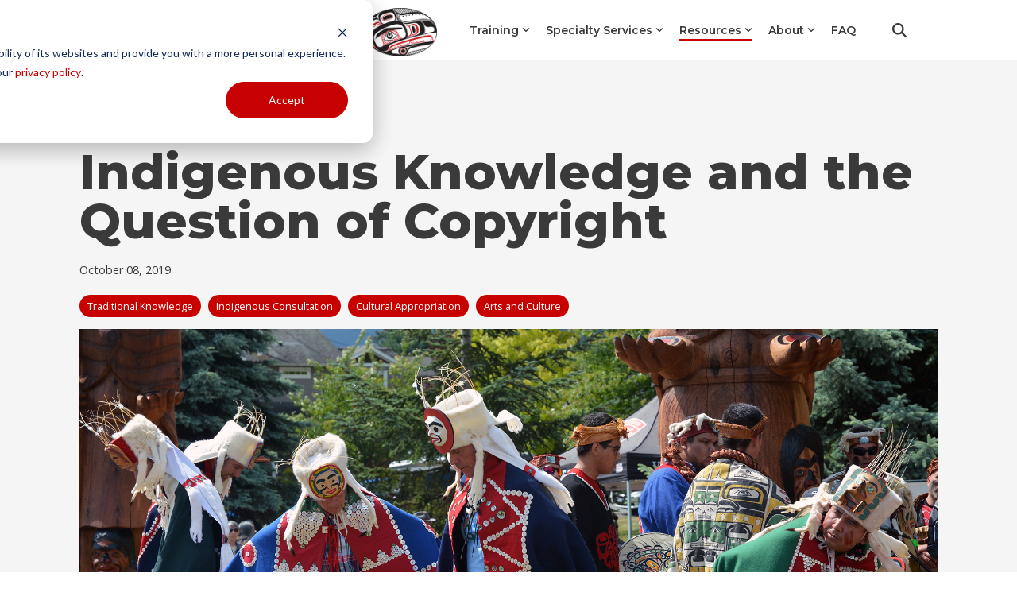

--- FILE ---
content_type: text/html; charset=UTF-8
request_url: https://www.ictinc.ca/blog/indigenous-knowledge-and-the-question-of-copyright
body_size: 31295
content:
<!doctype html><html lang="en"><head>
    <meta charset="utf-8">
    <title>Indigenous Knowledge and the Question of Copyright</title>
    <link rel="shortcut icon" href="https://www.ictinc.ca/hubfs/--Official%20Website%20Images/ICT_logomark_2025_sqaure.png">
    <meta name="description" content="Indigenous Peoples are increasingly concerned about preserving and protecting their Indigenous knowledge from exploitation. Is copyright the answer?">
    
    
    
    
    
<meta name="viewport" content="width=device-width, initial-scale=1">

    <script src="/hs/hsstatic/jquery-libs/static-1.1/jquery/jquery-1.7.1.js"></script>
<script>hsjQuery = window['jQuery'];</script>
    <meta property="og:description" content="Indigenous Peoples are increasingly concerned about preserving and protecting their Indigenous knowledge from exploitation. Is copyright the answer?">
    <meta property="og:title" content="Indigenous Knowledge and the Question of Copyright">
    <meta name="twitter:description" content="Indigenous Peoples are increasingly concerned about preserving and protecting their Indigenous knowledge from exploitation. Is copyright the answer?">
    <meta name="twitter:title" content="Indigenous Knowledge and the Question of Copyright">

    

    
    <style>
a.cta_button{-moz-box-sizing:content-box !important;-webkit-box-sizing:content-box !important;box-sizing:content-box !important;vertical-align:middle}.hs-breadcrumb-menu{list-style-type:none;margin:0px 0px 0px 0px;padding:0px 0px 0px 0px}.hs-breadcrumb-menu-item{float:left;padding:10px 0px 10px 10px}.hs-breadcrumb-menu-divider:before{content:'›';padding-left:10px}.hs-featured-image-link{border:0}.hs-featured-image{float:right;margin:0 0 20px 20px;max-width:50%}@media (max-width: 568px){.hs-featured-image{float:none;margin:0;width:100%;max-width:100%}}.hs-screen-reader-text{clip:rect(1px, 1px, 1px, 1px);height:1px;overflow:hidden;position:absolute !important;width:1px}
</style>

<link rel="stylesheet" href="https://www.ictinc.ca/hubfs/hub_generated/template_assets/1/108586617147/1767911662558/template_main-head.min.css">
<link class="hs-async-css" rel="preload" href="https://www.ictinc.ca/hubfs/hub_generated/template_assets/1/108584361017/1767911670616/template_main-foot.min.css" as="style" onload="this.onload=null;this.rel='stylesheet'">
<noscript><link rel="stylesheet" href="https://www.ictinc.ca/hubfs/hub_generated/template_assets/1/108584361017/1767911670616/template_main-foot.min.css"></noscript>
<link rel="stylesheet" href="https://www.ictinc.ca/hubfs/hub_generated/template_assets/1/108773077524/1767911675629/template_child.css">

<style>
  
 .hhs-top-bar .hs-menu-wrapper.hs-menu-flow-horizontal>ul li a {
	max-width: none !important;
	vertical-align: bottom;
  padding: 5px 0;
  position: relative;
}

.hhs-top-bar .mega-menu .hs-menu-wrapper > ul > li > ul:before {
	content: '';  
}

.hhs-top-bar .hs-menu-wrapper.hs-menu-flow-horizontal>ul li.hs-item-has-children>a {
  display:flex;
  align-items:center;
}

.hs-menu-wrapper.hs-menu-flow-horizontal>ul li.hs-item-has-children>a svg {
  margin-left:4px !important;
  width: 10px;
}

.hhs-top-bar .hs-menu-wrapper.hs-menu-flow-horizontal>ul li.hs-menu-depth-1 {
 position: relative; 
}

.hhs-top-bar .hs-menu-wrapper.hs-menu-flow-horizontal>ul li.hs-menu-depth-1:hover:after {
 width: 100%;
}

.hhs-top-bar .hs-menu-wrapper.hs-menu-flow-horizontal>ul li.hs-menu-depth-1.active:after,
.hhs-top-bar .hs-menu-wrapper.hs-menu-flow-horizontal>ul li.hs-menu-depth-1.active-branch:after,
.hhs-top-bar .hs-menu-wrapper.hs-menu-flow-horizontal>ul li.hs-menu-depth-1:after {
    content: '';
    position: absolute;
    left: 0px;
    bottom: 4px;
    width: 0;
    height: 2px;
    transition: width 220ms ease-in;
}
.hhs-top-bar .hs-menu-wrapper.hs-menu-flow-horizontal>ul li.hs-menu-depth-1.active:after,
.hhs-top-bar .hs-menu-wrapper.hs-menu-flow-horizontal>ul li.hs-menu-depth-1.active-branch:after{
 width: 100%;
}

.hhs-top-bar .hs-menu-wrapper.hs-menu-flow-horizontal .mega-menu ul li.hs-menu-depth-1:after {
 height: 0; 
}



.hhs-menu-toggle {
	padding-left: 1em;
	display: flex;
	z-index: 1001;
}

.hhs-side-menu .hhs-menu-toggle {
  text-align: right;
  float: right;
  margin-right: 15px;
}

.hhs-side-menu.is-open .hhs-menu-toggle {
  display: block;
}

.hhs-side-menu .hhs-menu-toggle button {
  position: relative;
}

.hamburger-icon {
	width: 1.6em;
	height: 1em;
	position: relative;
	display: block;
	margin: auto;
}
.hamburger-icon .line {
	display: block;
	background: #666;
	width: 1.6em;
	height: 3px;
	position: absolute;
	left: 0;
	border-radius: 0.025em;
	transition: all 0.4s;
	border-radius: 1em;
}
.hamburger-icon .line.line-1 {
	top: 0;
}
.hamburger-icon .line.line-2 {
	top: 50%;
}
.hamburger-icon .line.line-3 {
	top: 100%;
}


.hamburger-icon.active .line-1 {
	transform: translateY(0.75em) translateX(0) rotate(45deg);
}
.hamburger-icon.active .line-2 {
	opacity: 0;
}
.hamburger-icon.active .line-3 {
	transform: translateY(-0.25em) translateX(0) rotate(-45deg);
}

.hhs-side-menu__mobile-controls {
	padding-right: 1em;
  margin-bottom: 0em;
  float: left;
}

.hhs-nav-grid {
	display: flex;
	align-items: center;
}

.hhs-nav-grid__extras {
	display: flex;
}



.hhs-top-bar .hs-search-field {
	position: relative;
	width: 1px;
  z-index: 1000000;
}

.hhs-top-bar .hs-search-field__bar {
	left: 0;
	max-width: 0;
	overflow: hidden;
	transition: all 0.125s ease-in-out;
  height: 100%;
}

.hhs-top-bar .hs-search-field__bar form {
 height: 100%; 
}

.hhs-top-bar .hs-search-field.is-open .hs-search-field__bar {
	width: 40vw;
	max-width: 40vw;
	left: -40vw;
  position: absolute;
}

.hhs-top-bar .hs-search-field__bar .hs-search-field__input {
	border: 0;
	border: 1px solid #ccc;
	position: relative;
	z-index: 1000;
  -webkit-border-radius: 3px 3px 3px 3px;
  border-radius: 3px 3px 3px 3px;
  padding: 5px 8px !important;
  height: 100%;
}

.top-bar-search {
	border: 0;
	background: none;
	padding: 4px;
	display: inline-block;
	margin-top: 0px;
	cursor: pointer;
  margin-right: 5px;
  display: flex;
  align-items: center;
}

  .top-bar-search svg {
   height: 18px;
    width: 18px;
  }
  
.hhs-side-menu .top-bar-search {
  position: absolute;
  top: 2px;
  right: 52px;
}

.hhs-side-menu__controls .hhs-lang-switch .globe_class:before,
.hhs-side-menu .fas {
 font-size: 20px; 
}

.hhs-menu-button {
	border: 0;
	background: none;
	display: inline-block;
	cursor: pointer;
}

@media (max-width: 575px) {
  .hhs-menu-button {
    vertical-align: super;
  }
}

.sc-site-header__menu .hs-menu-children-wrapper {
	padding: 0.33em 0 !important;
}

.sc-site-header__menu .hs-menu-item.hs-menu-depth-2 {
	width: 100%;
}

.hhs-top-bar .hs-menu-wrapper.hs-menu-flow-horizontal>ul li.hs-item-has-children ul.hs-menu-children-wrapper li a {
 padding: 10px 0px; 
}

.hhs-lang-switch .lang_list_class li a {
 padding: 10px; 
}


.hs-menu-wrapper.hs-menu-flow-horizontal>ul li.hs-item-has-children ul.hs-menu-children-wrapper {
 visibility: hidden;
  opacity: 0;
}



.hhs-side-menu .hhs-lang-switch .globe_class:before {
	color: #000; 
}

.hhs-side-menu {
	position: fixed;
	max-height: 100vh; 
	top: 0;
	bottom: 0;
	background-color: #fff;
	padding-top: 1em;
	z-index: 100001;
	overflow-y: auto;
	right: -100%;
	transition: all 0.5s ease-in-out;
}

.page-editor .hhs-side-menu {
	height: 0px; 
}

.hhs-side-menu.is-open {
	right: 0;
}

.body-wrapper.nav-is-open  {
	overflow-y: hidden;
}

.body-wrapper::after {
	content: '';
	position: absolute;
	top: 0;
	right: 0;
	bottom: 0;
	left: 100%;
	opacity: 0;
	pointer-events: none;
	z-index: 1000;
	transition: all 0.33s ease-in-out;
}

.body-wrapper.nav-is-open::after {
	left: 0;
	opacity: 1;
}

.hhs-side-menu__ctas {
	padding: 1.88em 2em 0em;
}

.hhs-side-menu__form {
	padding: 0em 2em 0em;
}
.hhs-side-menu__text {
	padding: 0em 2em 0em;
}

.hhs-side-menu__text.text-above {
 padding-top: 2em; 
}

.hhs-side-menu__ctas .hhs-header-cta {
	float: left;
	margin: 0 1em 0 0;
}
.hhs-side-menu__ctas .hhs-header-cta a {
 margin-bottom: 15px; 
}

.hs-menu-flow-vertical .hhs-nav-links {
	display: block;
}

.hs-menu-wrapper.hs-menu-flow-vertical>ul li a {
	padding: 0.2em 0 !important;
	max-width: 100%;
	width: 100%;
  overflow: visible;
}

.hhs-side-menu__mobile {
	padding: 1em 2.25em 0 2em;
}

.hhs-side-menu__mobile .sc-site-header__menu {
	padding-bottom: 1em;
	border-bottom: 1px solid rgba(125,125,125, 0.42);
}

.hhs-nav-links {
	margin: 0 !important;
  vertical-align: bottom;
}

.hs-menu-wrapper.hs-menu-flow-vertical>ul li.hs-item-has-children ul.hs-menu-children-wrapper {
	font-size: 0.88em;
	display: block;
	visibility: visible;
	opacity: 1;
	position: static;
	background: none;
	padding-left: 1.33em !important;
	padding-top: 0 !important;
}

.hhs-side-menu .hs-menu-flow-vertical>ul li.hs-item-has-children ul.hs-menu-children-wrapper {
	max-height: 0;
	overflow: hidden;
  opacity: 0;
	transition: none;
  -webkit-transition: none;
  background-color: transparent !important;
}

.hhs-side-menu .hs-menu-flow-vertical>ul li.hs-item-has-children ul.hs-menu-children-wrapper.is-open {
	max-height: 100%;
  opacity: 1;
	transition: none ;
  -webkit-transition: none;
  margin-top: 15px;
}

.fa-caret-right::after {
	content: '\f0da';
}

.hhs-sidebar-nav-toggle {
  display: inline-block;
	border: 0;
	background: none;
	font-size: 1rem;
	padding: 0.25rem 0.66rem 0.25rem;
	line-height: 1;
  width: 48px;
  height: 48px;
  position: absolute;
  right: 0;
  top: -10px;
	-webkit-transition: all 300ms ease-in-out;
	-moz-transition: all 300ms ease-in-out;
	-ms-transition: all 300ms ease-in-out;
	-o-transition: all 300ms ease-in-out;
	transition: all 300ms ease-in-out;
}

.hhs-sidebar-nav-toggle.is-open > * {
	transform: rotate(45deg);
	-webkit-transition: all 300ms ease-in-out;
	-moz-transition: all 300ms ease-in-out;
	-ms-transition: all 300ms ease-in-out;
	-o-transition: all 300ms ease-in-out;
	transition: all 300ms ease-in-out;
}

.hhs-side-menu__extras {
	padding: 0.66em 2em;
}
.hhs-side-menu__extras .hs-menu-item {
	width: 100%;
}

.hhs-side-menu__extras .hs-menu-wrapper.hs-menu-flow-horizontal>ul li a {
	width: 100%;
	padding: 0.25em 0;
  overflow: visible;
}

.hhs-top-bar .hs-menu-wrapper.hs-menu-flow-horizontal>ul li.hs-item-has-children ul.hs-menu-children-wrapper {
  max-width: 250px;
  width: max-content;
  line-height: 1;
  -webkit-box-shadow: 0 0 4px 4px rgba(0,0,0,0.05);
  box-shadow: 0 0 4px 4px rgba(0,0,0,0.05);
}

.hs-menu-wrapper.hs-menu-flow-horizontal .mega-menu ul li.hs-item-has-children ul.hs-menu-children-wrapper {
  -webkit-box-shadow: 0 0 0px 0px rgba(0,0,0,0.0);
  box-shadow: 0 0 0px 0px rgba(0,0,0,0.0);
}

.hhs-top-bar .hs-menu-wrapper.hs-menu-flow-horizontal>ul li.hs-item-has-children ul.hs-menu-children-wrapper li a {
  line-height: 1;
  width: auto !important;
  padding: 10px 20px 10px 10px;
}

.hhs-side-menu__extras .hs-menu-wrapper.hs-menu-flow-horizontal>ul li.hs-item-has-children ul.hs-menu-children-wrapper {
  visibility: visible;
  opacity: 1;
  position: static;
}
.hhs-side-menu__extras .hs-menu-wrapper.hs-menu-flow-horizontal>ul li.hs-item-has-children ul.hs-menu-children-wrapper a {
 text-indent: 10px; 
}
.hhs-side-menu__extras .hs-menu-wrapper.hs-menu-flow-horizontal>ul li.hs-item-has-children ul.hs-menu-children-wrapper li li a {
 text-indent: 20px; 
}
  

body.user-is-tabbing .hs-menu-item.hs-menu-depth-1:focus-within > .hs-menu-children-wrapper {
  opacity: 1;
  visibility: visible;
}


body.user-is-tabbing .hs-menu-item.hs-menu-depth-2:focus-within > .hs-menu-children-wrapper {
  opacity: 1;
  visibility: visible;
}


body.user-is-tabbing .hs-menu-item.hs-menu-depth-3:focus-within > .hs-menu-children-wrapper {
  opacity: 1;
  visibility: visible;
}

.hhs-side-menu .hs-menu-wrapper.hs-menu-flow-horizontal>ul li.hs-item-has-children>a:after {
  content: '' !important;
}

@media (min-width: 510px) {
	.hhs-side-menu__mobile-controls {
		display: none;
	}
}


@media (max-width: 509px) {
	.hhs-nav-grid__extras .top-bar-search,
	.hhs-nav-grid__extras .hhs-lang-switch {
		display: none;
	}
}

.hhs-side-menu .sc-site-header__menu.hs-menu-flow-vertical {
	overflow: initial;
	height: auto;
}

.hhs-side-menu span {
	display: inline;
}

.hhs-side-menu__controls {
	position: relative; 
  width: 100%;
  z-index: 100000;
  margin: 0em 0 0 auto;
}


.hhs-side-menu__controls .hs-search-field .hs-search-field__bar {
 width: 0px;
  display: none;
}

.hhs-side-menu__controls .hs-search-field.is-open .hs-search-field__bar {
	width: 14.5em;
	max-width: 14.5em;
  top: -3px;
	left: 2em;
  display: block;
  position: absolute;
  height: 100px;
}

.hhs-side-menu__controls .hs-search-field {
	z-index: 1000; 
}

.hhs-side-menu__controls .hs-search-field input {
	padding: 8px;
  font-size: 16px;
  border: 1px solid #dddddd;
  -webkit-border-radius: 3px;
  border-radius: 3px;
  outline: none;
  box-shadow: none;
}

.hhs-side-menu .hs-menu-wrapper.hs-menu-flow-vertical li a {
  white-space: inherit;
}

.hhs-side-menu__footer {
	padding: 2em;
	text-align: right;
}

.hhs-side-menu__footer i {
	font-size: 18px;
	padding: 5px;
}
.hhs-side-menu__footer i span {
	display: none;
}


.hhs-side-menu__footer svg {
	width: 28px;
  height: 28px;
	padding: 5px;
}


.hhs-side-menu {
	display: flex;
	flex-direction: column;
}



.hhs-top-bar div.hs_cos_wrapper_type_cta {
	display: inline; 
}



.mega-menu {
	left: 0; 
	position: fixed;
	width: 100%;
	padding:15px;
	z-index: 10000;
	box-shadow: 0 4px 5px 0 rgba(0,0,0,0.1);
}

.mega-menu {
	opacity: 0; 
	pointer-events: none; 
	transition: opacity .2s ease-in-out,
				max-height .8s ease-in-out,
				padding .2s ease-in-out;
  transition-delay: 300ms;
	max-height: 0;
	padding: 0;
  cursor: default;
  box-sizing: border-box;
  background-clip: padding-box;
}
.mega-menu.active {
	opacity: 1;
	visibility: visible; 
	pointer-events: inherit;
	max-height: 10000px;
	padding: 50px 0; 
}

.mega-menu::before {
	content: '';
	width: 100%;
	display: block;
	background: transparent;
	position: absolute;
  pointer-events: auto;
}

.mega-menu.mega-scrolled {
	top: 55px; 
}


.side-bar-nav {
	height:680px;
	overflow-y: scroll;
}

.side-bar-nav .hs-menu-wrapper.hs-menu-flow-vertical.flyouts>ul li.hs-item-has-children ul.hs-menu-children-wrapper,
.mega-menu .hs-menu-wrapper.hs-menu-flow-vertical.flyouts>ul li.hs-item-has-children ul.hs-menu-children-wrapper {
	left: auto;
	top: auto;
	visibility: visible;
	opacity: 1;
	position: static; 
}

.mega-menu .hs-menu-wrapper.hs-menu-flow-vertical > ul {
	margin-bottom: 0px; 
}

.mega-menu .hs-menu-wrapper.hs-menu-flow-vertical>ul li a,
.mega-menu .widget-type-post_listing ul li a{
	padding: 2px 0px !important;
	width: auto !important;
	white-space: normal;
	text-indent: inherit;
}

.mega-menu .key-menu .hs-menu-wrapper.hs-menu-flow-vertical>ul li:first-child a {
	padding: 0px 0px !important;
	width: auto !important;
}


.mega-menu .hs-menu-wrapper.hs-menu-flow-vertical > ul li.hs-menu-depth-2 > a {
	font-size: .9em;
	padding-left: 5px;
}

.hhs-top-bar .mega-menu .hs-menu-wrapper.hs-menu-flow-horizontal>ul li{
 margin-top: 5px;
 margin-bottom: 5px;
}

.custom-menu-primary .mega-menu .hs-menu-wrapper>ul,
.custom-menu-primary .mega-menu .hs-menu-wrapper>ul ul,
.custom-menu-primary .mega-menu .widget-type-post_listing ul,
.custom-menu-primary .mega-menu .widget-type-post_listing ul ul{
	-webkit-box-shadow: none;
	box-shadow: none;
	background: transparent !important;
}

.custom-menu-primary .hs-menu-wrapper > ul ul,
.custom-menu-primary .mega-menu .key-menu .hs-menu-wrapper>ul,
.custom-menu-primary .mega-menu .key-menu .hs-menu-wrapper>ul ul {
	padding: 0px; 
}

.custom-menu-primary .mega-menu .hs-menu-wrapper>ul ul {
	min-width: 170px !important;
}

.custom-menu-primary .hs-menu-wrapper .mega-menu > ul > li,
.custom-menu-primary .mega-menu .hs-menu-wrapper>ul>li,
.hhs-header-menu .hs-menu-wrapper.hs-menu-flow-horizontal .mega-menu .hs-menu-flow-vertical ul li a,
.hhs-header-menu .hs-menu-wrapper.hs-menu-flow-horizontal .mega-menu .widget-type-post_listing ul li a{
	text-transform: none !important;
	font-weight: normal !important;
	display: block;
	clear: both;
}

.hhs-top-bar .mega-nav-con .hs-menu-wrapper.hs-menu-flow-horizontal>ul li a {
	padding-bottom: 5px;
}

.hhs-header-menu .hs-menu-wrapper.hs-menu-flow-horizontal .mega-menu .key-menu.hs-menu-flow-vertical ul li:first-child a {
	line-height: 1em; 
}

.custom-menu-primary .mega-menu .hs-menu-wrapper > ul > li, 
.custom-menu-primary .hs-menu-wrapper .mega-menu > ul > li {
	margin-left: 0px !important;
}

.custom-menu-primary .mega-menu .hs-menu-wrapper>ul ul {
	padding: 0px 0  10px 10px !important; 
}

.hhs-header-menu .hs-menu-wrapper.hs-menu-flow-horizontal .mega-menu>ul li a {
	font-weight: normal !important; 
}

.custom-menu-primary .hs-menu-wrapper .mega-menu ul>li>ul:before,
.hs-menu-wrapper.hs-menu-flow-horizontal .mega-menu ul li.hs-item-has-children>a:after {
	display: none !important; 
}

.custom-menu-primary .mega-menu .hs-menu-wrapper > ul li a:hover {
	background-color: transparent !important; 
}

.custom-menu-primary .mega-menu .hs-menu-wrapper > ul {
	float: none !important; 
}

.hs-menu-wrapper.hs-menu-flow-horizontal .mega-menu ul li.hs-item-has-children ul.hs-menu-children-wrapper {
	display: block;
	opacity: 1;
	visibility: visible;
	position: static;
}


.mega-text-con {
	white-space: normal; 
}
.mega-text-con ul {
	padding-left: 20px !important; 
}
.mega-text-con li {
	list-style-type: disc; 
	width: 100%;
}

.custom-menu-primary .hs-menu-wrapper > ul .mega-menu ul {
	background: transparent !important; 
	box-shadow: none !important;
	-webkit-box-shadow: none !important;
}
  


@media (max-width: 922px){
	.mega-menu.active {
		display: none !important;
		opacity: 0;
	}
	.hhs-header-menu .hs-menu-wrapper.hs-menu-flow-horizontal>ul li a span {
		padding: 0px !important; 
	}
	.header-container-wrapper .container-fluid .mega-menu {display: none !important;}
	.header-container-wrapper .container-fluid .row-fluid .mega-menu,
	.custom-menu-primary .mega-menu {
		display: none;
		opacity: 0;
		visibility: hidden;
	}
}

.mega-nav-con .hs-menu-item {
	width: 100%;
}

.mega-nav-con .hs-menu-wrapper.hs-menu-flow-horizontal>ul li.hs-item-has-children ul.hs-menu-children-wrapper {
	display: block;
	width: 100%;
	visibility: visible;
	opacity: 1;
	position: static;
	background: none;
	padding-left: 0.33em !important;
}

.mega-nav-con .hs-menu-wrapper.hs-menu-flow-horizontal>ul li a {
	padding: 0.33em 0;
}

[class^=mega-drop].loaded::before {
 display: block;
   width: 20px;
  height: 20px;
  position: absolute;
  right: -20px;
  top: 0;
}

.hs-menu-wrapper.hs-menu-flow-horizontal>ul li.hs-item-has-children>a .mega-menu svg {
 width: auto !important; 
}



.hhs-nav {
	padding-right: 0 !important;
	padding-left: 0 !important;
}


.hhs-alt-nav .hhs-header-logo .logo-sticky,
.hhs-header-logo .logo-standard {
	display: block;
}

.hhs-alt-nav .hhs-header-logo .logo-standard,
.hhs-header-logo .logo-sticky {
	display: none;
}
.sticky-menu .hhs-header-logo .logo-standard {
	display: none;
}
.sticky-menu .hhs-header-logo .logo-sticky {
	display: block;
}

.hhs-header-logo,
.hhs-nav-opt-items {
	display: table-cell;
	vertical-align: middle;
}

.hhs-header-logo {
	position: relative;
	z-index: 10;
}

.hhs-header-menu {
	float: right !important;
}



 
 .hhs-lang-switch {
   float: right;
 }

.hhs-lang-switch span {
  display: flex;
  height: 100%;
}
 
 .hhs-lang-switch .lang_switcher_class {
   padding: 7px 10px;
   display: flex;
   align-items:center;
 }
 
 .hhs-lang-switch .globe_class {
   background-image: none !important;
   -webkit-font-smoothing: antialiased;
   display: inline-block;
   font-style: normal;
   font-variant: normal;
   text-rendering: auto;
   line-height: 1;
   font-weight: 900;
 }


.hhs-side-menu__controls .hhs-lang-switch {
	position: absolute;
	top: 5px;
	right: 100px;
}

.hhs-side-menu__controls .hhs-lang-switch .lang_switcher_class {
	padding: 0px;
	margin-top: 0;
}

 
 .hhs-lang-switch .lang_list_class {
   text-align: left;
   border: none;
   top: 35px;
   left: -10px;
   padding-top: 0px !important;
   -webkit-box-shadow: 0 0 5px 0px rgba(0,0,0,0.1);
   box-shadow: 0 0 5px 0px rgba(0,0,0,0.1);
   min-width: 100px;
   width: max-content;
 }

.hhs-side-menu .hhs-lang-switch .lang_list_class {
   top: 30px;
  z-index: 1000;
}
 
 .hhs-lang-switch .lang_list_class:before {
    border: none;
   width: 100% !important;
   height: 15px !important;
   background-color: transparent;
   margin-left: auto;
   left: auto;
 }
 .hhs-lang-switch .lang_list_class:after {
   border: 5px solid transparent;
   left: 85px;
   top: -10px;
 }
 .hhs-side-menu .hhs-lang-switch .lang_list_class:after {
   left: 76px;
 }



 .hhs-lang-switch .lang_list_class li:first-child,
 .hhs-lang-switch .lang_list_class li{
   border: none !important; 
 }
 .hhs-lang-switch .lang_list_class li:first-child {
   padding-top: 10px; 
 }
 
 .hhs-lang-switch .lang_list_class li:last-child {
   padding-bottom: 10px; 
 }
 
 .hhs-lang-switch .lang_list_class li {
   padding: 0px; 
   margin-bottom: 0px;
 }
 

.hhs-lang-switch .lang_list_class li a {
  display: block;
}

.hhs-lang-switch,
.hhs-header-search,
.hhs-header-cta {
	float: right;
	margin-left: 15px;
	z-index: 1000;
	position: relative;
  display: flex;
}
  
.hhs-head-cta-1 {
  margin-right: 15px;
}

.hhs-lang-switch a,
.hhs-header-search a{
	padding: 10px 5px;
	display: block;
}

.hhs-header-search a i {
	vertical-align: bottom;
}

.hhs-lang-switch .globe_class svg {
	vertical-align: middle;
}


.hhs-header-mod .hs-menu-wrapper.hs-menu-flow-horizontal > ul li.hs-item-has-children ul.hs-menu-children-wrapper li {
	width: 100%;
	display: block;
	clear: both;
}

.hhs-header-hat {
	position: relative;
	z-index: 1000;
}


.hhs-header-hat .col-12 {
	padding-left: 0px;
	padding-right: 0px;
}

.hhs-header-hat .col-12 * {
 margin-bottom: 0px; 
}

.hhs-hat-menu .hs-menu-wrapper.hs-menu-flow-horizontal>ul {
	float: right;
}
.hhs-header-menu .hs-menu-wrapper.hs-menu-flow-horizontal>ul li a span {
	padding: 10px 0;
}



.hhs-header-menu .hs-menu-wrapper.hs-menu-flow-horizontal>ul li .mega-menu a {
	color: #555555 !important;
	padding: 5px;
	text-transform: none;
}

.hhs-top-bar .hs-menu-wrapper.hs-menu-flow-horizontal>ul li .mega-menu a {
  white-space: normal !important;
}

.hs-menu-wrapper.hs-menu-flow-horizontal .mega-menu ul li.hs-item-has-children ul.hs-menu-children-wrapper {
	display: block;
	opacity: 1;
	visibility: visible;
	position: static;
}

.mega-text-con {
	white-space: normal; 
}
.mega-text-con ul {
	padding-left: 20px !important; 
}
.mega-text-con li {
	list-style-type: disc; 
	width: 100%;
}

.custom-menu-primary .hs-menu-wrapper > ul .mega-menu ul {
	background: transparent !important; 
	box-shadow: none !important;
	-webkit-box-shadow: none !important;
}



.hhs-hat-menu .hs-menu-wrapper.hs-menu-flow-horizontal>ul {
	margin-right: 0px;
}

.hhs-hat-menu .hs-menu-wrapper.hs-menu-flow-horizontal>ul li a {
	max-width: none;
	overflow: visible;
}




.custom-menu-primary .hs-menu-wrapper {
	overflow: visible !important;
}

.custom-menu-primary .hs-menu-wrapper > ul{
	float: right;
}

.custom-menu-primary .hs-menu-wrapper > ul > li{
	font-weight: normal;
	margin-left: 0px !important;
	margin-bottom: 0px;
}

.custom-menu-primary .hs-menu-wrapper > ul > li > a{
	padding: 10px 15px;
	position: relative;
	display: block;
}

.custom-menu-primary a:hover {
	color: #000000;
}


.hs-menu-children-wrapper .hs-menu-item.active,
.custom-menu-primary .hs-menu-wrapper .hs-menu-children-wrapper li.active a:hover,
.sticky-menu .hs-menu-item.active,
.sticky-menu .custom-menu-primary .hs-menu-wrapper > ul li.active a:hover{
	background-color: transparent !important;
	cursor: default !important;
}
  

.sticky-menu {
	visibility: hidden;
	-webkit-transform: translateY(-100%);
	-ms-transform: translateY(-100%);
	-o-transform: translateY(-100%);
	transform: translateY(-100%);
	-webkit-transition: all .3s ease;
	-o-transition: all .3s ease;
	transition: all .3s ease;
	opacity: 0;
	-webkit-box-shadow: 0 2px 3px 1px rgba(0,0,0,.1);
	box-shadow: 0 2px 3px 1px rgba(0,0,0,.1);
}

.sticky-menu.active {
	z-index: 999;
	position: fixed;
	top: 0;
	left: 0;
	right: 0;
	visibility: visible;
	-webkit-transform: translateY(0);
	-ms-transform: translateY(0);
	-o-transform: translateY(0);
	transform: translateY(0);
	transition: all .3s ease;
	opacity: 1;
}


.sticky-menu .widget-type-logo img {
	height: 35px !important;
	width: auto !important;
	margin: 10px 0;
}

.hhs-header.sticky-menu.active {
	padding: 5px 0px !important;
}

.custom-menu-primary.js-enabled .hamburger {
	display: none;
}

@media (max-width: 922px){
	.sticky-menu.active {
		position: static !important;
	}
	.sticky-menu .widget-type-cta {
		display: none;
	}
	.sticky-menu .widget-type-logo img {
		margin: 0;
	}
	.sticky-menu .page-center {
		padding: 0 10px !important;
	}
	.hhs-nav {
		position: relative;
	}
	.hhs-nav-opt-items {
		padding-right: 40px;
	}
	.custom-menu-primary.js-enabled {
		float: none;
		position: absolute;
		top: 0px;
		left: 0px;
	}
	.custom-menu-primary .hs-menu-wrapper,
	.custom-menu-primary.js-enabled .hs-menu-wrapper,
	.custom-menu-primary.js-enabled .hs-menu-children-wrapper{
		display: none;
	}
	.custom-menu-primary.js-enabled .hamburger {
		display: inline-block;
	}
	.hhs-header-menu .hs-menu-wrapper.hs-menu-flow-horizontal>ul li a {
		padding: 0px 15px;
	}
	.hhs-header-logo {
		position: relative;
		z-index: 1000;
	}
	.custom-menu-primary.js-enabled .hs-menu-wrapper > ul > li{
		margin-left: 0px !important;
	}
	.hamburger {
		padding-top: 10px; 
	}
}

@media (max-width: 575px){
	nav {
		transition: height 0.5s ease-in-out;
	}
	.hhs-header-mod .hhs-nav {
		padding-top: 25px; 
	}
	.custom-menu-primary.js-enabled {
		top: 20px; 
	}
	.hhs-hat-menu {
		position: relative;
	}
	.hhs-hat-menu .hs-menu-wrapper.hs-menu-flow-horizontal>ul li a {
		text-align: center !important;
		padding: 0 !important;
	}
	.hhs-hat-menu .hs-menu-wrapper.hs-menu-flow-horizontal ul li li a {
		padding: 2px 10px !important;
	}
	.hhs-hat-menu .hhs-header-search a {
		padding: 5px 0px 5px 10px;
	}

	.hhs-hat-menu .hs-menu-wrapper.hs-menu-flow-horizontal>ul,
	.hhs-hat-menu > ul {
		width: 100% !important;
		margin: 0px auto !important;
		float: none !important;
    text-align: center;
	}
  
  .hhs-hat-menu .hs-menu-wrapper.hs-menu-flow-horizontal>ul li.hs-menu-depth-1 {
   display: inline-block;
    text-align: center;
    padding: 0 5px;
  }
  .hhs-hat-menu .hs-menu-children-wrapper:before {
   text-align: left; 
  }
}


  
  
  
  .hhs-top-bar {
    background-color: rgba(0, 0, 0, 0.0);
    padding: 5px 0;
    
  }
  .hhs-top-bar.sticky-menu.active {
    padding: 5px 0; 
  }
  
  @media (min-width: 992px) {
    
      .hhs-header-hat .container,
      .hhs-top-bar .container {
        padding-right: 30px;
        padding-left: 30px;
      }
    
  }
  
  
  
  .hhs-top-bar.hhs-alt-nav .logo-sticky,
  .logo-standard  {
    max-width: 450px;
    float: left;
  }
  
  .hhs-top-bar.hhs-alt-nav.sticky-menu.active .logo-sticky,
  .logo-sticky  {
    max-width: 100px;
    float: left;
  }
  
  .hhs-header-logo {
    padding-top:  5px;
  }
  
  
  .hhs-nav-grid__menu {
    
      margin: 0 auto;
    
  }
  
  .hhs-top-bar .hs-menu-wrapper.hs-menu-flow-horizontal>ul li a,
  .hs-menu-wrapper.hs-menu-flow-horizontal ul.hhs-nav-links .hs-menu-item a {
    color: rgba(58, 58, 58, 1.0);
  }
  
  
  .hhs-top-bar .hs-menu-wrapper.hs-menu-flow-horizontal>ul li {
    margin: 15px 10px;
  }
  
  .hhs-top-bar .hs-menu-wrapper.hs-menu-flow-horizontal>ul li a:hover,
  .hs-menu-wrapper.hs-menu-flow-horizontal ul.hhs-nav-links .hs-menu-item a:hover,
  .hhs-top-bar .hs-menu-wrapper.hs-menu-flow-horizontal>ul li a:hover{
    color: rgba(58, 58, 58, 1.0);
  } 
  
  .hhs-top-bar .hs-menu-wrapper.hs-menu-flow-horizontal>ul li a svg,
  .hhs-header-search a svg,
  .hhs-lang-switch svg,
  .top-bar-search svg{
    fill: rgba(58, 58, 58, 1);
  }
  .hhs-top-bar .hs-menu-wrapper.hs-menu-flow-horizontal>ul li a:hover svg {
   fill: rgba(58, 58, 58, 1.0); 
  }
  
  .hhs-top-bar .hs-menu-wrapper.hs-menu-flow-horizontal>ul li a svg {
    -webkit-transition: fill 400ms ease-in-out;
    -moz-transition: fill 400ms ease-in-out;
    -ms-transition: fill 400ms ease-in-out;
    -o-transition: fill 400ms ease-in-out;
    transition: fill 400ms ease-in-out;
  }
  .hhs-top-bar .hs-menu-wrapper.hs-menu-flow-horizontal>ul li li a svg {
    -moz-transform: rotate(-90deg);
    -webkit-transform: rotate(-90deg);
    -o-transform: rotate(-90deg);
    -ms-transform: rotate(-90deg);
    transform: rotate(-90deg);
    vertical-align: sub;
  }
  
  .hhs-top-bar .hs-menu-wrapper.hs-menu-flow-horizontal>ul li.hs-menu-depth-1.active:after,
  .hhs-top-bar .hs-menu-wrapper.hs-menu-flow-horizontal>ul li.hs-menu-depth-1:after {
    background-color: rgba(199, 0, 0, 1.0);
  }
  
  
  
  .hhs-lang-switch .globe_class svg{
    fill: rgba(58, 58, 58, 1);
  }
  
  .lang_list_class li {
     background: rgba(255, 255, 255, 1) !important;
  }
  
  .hhs-lang-switch .lang_list_class:after {
   border-bottom-color: rgba(255, 255, 255, 1) !important;
  }
  
  
 
  .hhs-hat-menu .hs-menu-children-wrapper,
  .sc-site-header__menu .hs-menu-children-wrapper {
    background-color: rgba(255, 255, 255, 1) !important;
  }
  
  .sc-site-header__menu .mega-menu .hs-menu-children-wrapper {
    background-color: transparent !important;
  }
  
  .hhs-hat-menu .hs-menu-children-wrapper:before,
  .hs-menu-wrapper.hs-menu-flow-horizontal>ul li.hs-item-has-children ul.hs-menu-children-wrapper:before {
     color: rgba(255, 255, 255, 1) !important;
  }
  
  .hhs-hat-menu .hs-menu-children-wrapper li a,
  .hhs-lang-switch .lang_list_class li a,
  .custom-menu-primary .hs-menu-wrapper > ul li a, 
  .hs-menu-wrapper.hs-menu-flow-horizontal > ul li.hs-item-has-children ul.hs-menu-children-wrapper li a,
  .hhs-lang-switch .lang_list_class li a {
    color: #3a3a3a;
    font-size: 14px !important;
  }
  
  .hhs-hat-menu .hs-menu-children-wrapper li a:hover,
  .hhs-lang-switch .lang_list_class li a:hover,
  .hs-menu-wrapper.hs-menu-flow-horizontal ul.hhs-nav-links .hs-menu-item.hs-menu-depth-2 a:hover,
  .hhs-top-bar .hs-menu-wrapper.hs-menu-flow-horizontal>ul li.hs-item-has-children ul.hs-menu-children-wrapper li a:hover{
   background-color: rgba(199, 0, 0, 1) !important;
  }
  
  .hhs-hat-menu .hs-menu-children-wrapper li a:hover,
  .hhs-lang-switch .lang_list_class li a:hover,
  .custom-menu-primary .hs-menu-wrapper > ul li.hs-item-has-children ul.hs-menu-children-wrapper li a:hover,
  .hs-menu-wrapper.hs-menu-flow-horizontal ul.hhs-nav-links .hs-menu-item.hs-menu-depth-2 a:hover,
  .hhs-top-bar .hs-menu-wrapper.hs-menu-flow-horizontal>ul li.hs-item-has-children ul.hs-menu-children-wrapper li a:hover{
   color: #fff !important;
  }
  
  .hhs-top-bar.hhs-alt-nav .hs-menu-wrapper.hs-menu-flow-horizontal>ul li.hs-menu-item.hs-menu-depth-2 a:hover svg {
    fill: #fff !important;
  }
  
  .custom-menu-primary .hs-menu-wrapper > ul li.hs-item-has-children ul.hs-menu-children-wrapper li.active a:hover {
    color: #3a3a3a !important;
  }
  
  .hhs-top-bar.hhs-alt-nav .hs-menu-wrapper.hs-menu-flow-horizontal ul.hhs-nav-links ul .hs-menu-item.sub-active > a,
  .hhs-top-bar .hs-menu-wrapper.hs-menu-flow-horizontal ul.hhs-nav-links ul .hs-menu-item.sub-active > a{
      background-color: rgba(245, 245, 245, 1) !important;
     color: #3a3a3a !important;
    }
    
  
  
  .hhs-top-bar.hhs-alt-nav.sticky-menu,
  .hhs-top-bar.sticky-menu,
  .hhs-top-bar.hhs-alt-nav{
    background-color: rgba(255, 255, 255, 0.90);
  }
  .sticky-menu.active {
    background-color: rgba(255, 255, 255, 0.90);
  }
  
  .hhs-top-bar.sticky-menu .hs-menu-wrapper.hs-menu-flow-horizontal>ul li a,
  .hhs-top-bar.hhs-alt-nav .hs-menu-wrapper.hs-menu-flow-horizontal>ul li a,
  .hhs-top-bar.hhs-alt-nav .hs-menu-wrapper.hs-menu-flow-horizontal ul.hhs-nav-links .hs-menu-item a,
  .sticky-menu .hs-menu-wrapper.hs-menu-flow-horizontal ul.hhs-nav-links li a,
  .sticky-menu .hhs-lang-switch .globe_class:before{
    color: rgba(58, 58, 58, 1.0);
  }
  
  .hhs-top-bar.hhs-alt-nav .hhs-lang-switch .globe_class svg {
     fill: rgba(58, 58, 58, 1.0);
  }
  
  .hhs-top-bar.sticky-menu .hs-menu-wrapper.hs-menu-flow-horizontal>ul li a svg,
  .sticky-menu .hhs-nav-grid__extras svg,
  .hhs-top-bar.hhs-alt-nav .hhs-header-search a svg {
    fill: rgba(58, 58, 58, 1.0);
  }
  
  .hhs-top-bar.hhs-alt-nav .hs-menu-wrapper.hs-menu-flow-horizontal ul.hhs-nav-links ul .hs-menu-item a {
    color: #3a3a3a;
  }
  
  .hhs-top-bar.sticky-menu .hs-menu-wrapper.hs-menu-flow-horizontal>ul li a:hover,
  .hhs-top-bar.hhs-alt-nav .hs-menu-wrapper.hs-menu-flow-horizontal>ul li a:hover,
  .hhs-top-bar.hhs-alt-nav .hhs-top-bar .hs-menu-wrapper.hs-menu-flow-horizontal .hs-menu-depth-1:first-child:hover,
  .hhs-top-bar.hhs-alt-nav .fas:hover,
  .sticky-menu .hhs-top-bar .hs-menu-wrapper.hs-menu-flow-horizontal .hs-menu-depth-1:first-child:hover,
  .sticky-menu .hs-menu-wrapper.hs-menu-flow-horizontal ul.hhs-nav-links li a:hover,
  .sticky-menu .hhs-header-search a i:hover{
    color: rgba(58, 58, 58, 1.0) !important;
  }
  .hhs-top-bar.sticky-menu .hs-menu-wrapper.hs-menu-flow-horizontal>ul li a:hover svg,
  .hhs-top-bar.hhs-alt-nav .hs-menu-wrapper.hs-menu-flow-horizontal>ul li a:hover svg {
   fill: rgba(58, 58, 58, 1.0) !important; 
  }
  
  
  
  .hhs-top-bar.hhs-alt-nav .hs-menu-wrapper.hs-menu-flow-horizontal>ul li a svg, 
  .hhs-top-bar.hhs-alt-nav .hhs-header-search a svg, 
  .hhs-top-bar.hhs-alt-nav .top-bar-search svg {
    fill: rgba(58, 58, 58, 1) !important;
  }
  
  
  .hhs-top-bar.hhs-alt-nav .hs-menu-wrapper.hs-menu-flow-horizontal>ul li.hs-menu-depth-1.active:after,
  .hhs-top-bar.hhs-alt-nav .hs-menu-wrapper.hs-menu-flow-horizontal>ul li.hs-menu-depth-1:after,
  .sticky-menu.hhs-top-bar .hs-menu-wrapper.hs-menu-flow-horizontal>ul li.hs-menu-depth-1.active:after,
  .sticky-menu.hhs-top-bar .hs-menu-wrapper.hs-menu-flow-horizontal>ul li.hs-menu-depth-1:after {
    background-color: rgba(199, 0, 0, 1.0);
  }
 
  
  
  .hhs-header-cta .cta-secondary,
  .hhs-header-cta .cta-tertiary,
  .hhs-header-cta .cta-primary,
  .hhs-header-cta .cta-four,
  .hhs-header-cta .cta-five{
    padding: 10px 15px !important;
    font-size: 12px !important;
    -webkit-box-shadow: none;
    box-shadow: none;
  }
  
   
   
  
  .hhs-side-menu {
   width:  400px;
  }
  
  .hhs-side-menu {
   background-color:  rgba(255, 255, 255, 1.0);
  }
  
  .body-wrapper::after {
    background-color:  rgba(0, 0, 0, 0.6);
  }
  
  
  
  .hamburger-icon .line {
    background: rgba(58, 58, 58, 1.0);
  }
  
  .hhs-top-bar.hhs-alt-nav .hamburger-icon .line,
  .sticky-menu .hamburger-icon .line {
    background: rgba(68, 68, 68, 1.0);
  }
  
  .hamburger-icon.active .line {
    background: rgba(58, 58, 58, 1.0);
  }
  .hhs-side-menu .top-bar-search svg,
  .hhs-side-menu .hhs-lang-switch .globe_class svg {
    fill: rgba(58, 58, 58, 1.0);
  }
  .hhs-side-menu .top-bar-search {
    padding: 4px;
  }
  .hhs-side-menu .top-bar-search svg {
   height: 20px;
    width: 20px;
  }
  
  
  
  
  .hhs-side-menu .hhs-lang-switch .globe_class:before,
  .hhs-side-menu .fas{
    color: rgba(58, 58, 58, 1.0);
  }
  
  .hhs-top-bar .fas {
    fill: #3a3a3a;
  }
  
  .hhs-side-menu__footer a svg,
  .hhs-side-menu__footer a:visited svg {
    fill: #3a3a3a;
  }
  
  .hhs-side-menu__footer a:hover svg,
  .hhs-side-menu__footer a:focus svg {
    fill: #c70000;
  }
  
  
  
  .hhs-side-menu .hhs-side-menu__mobile li a {
    font-size: 18px;
    font-weight: nomral;
    color: rgba(58, 58, 58, 1.0);
  }
  
  .hhs-side-menu .hhs-side-menu__mobile li a:hover {
    color: rgba(199, 0, 0, 1.0);
  }
  
  .hhs-sidebar-nav-toggle svg {
    fill: rgba(199, 0, 0, 1.0);
  }
  
  
  
  .hhs-side-menu__extras .hs-menu-item a,
  .hhs-side-menu__extras .hs-menu-wrapper.hs-menu-flow-horizontal>ul li.hs-item-has-children ul.hs-menu-children-wrapper a {
    font-size: 14px;
    font-weight: nomral;
    color: rgba(58, 58, 58, 1);
  }
  
  .hhs-side-menu__extras .hs-menu-item a:hover,
  .hhs-side-menu__extras .hs-menu-wrapper.hs-menu-flow-horizontal>ul li.hs-item-has-children ul.hs-menu-children-wrapper a:hover {
    color: rgba(199, 0, 0, 1);
  }
  
  
  
  
    .hhs-side-menu__extras {flex: 1;}
  
  
  @media (max-width: 575px) {
    .hhs-side-menu {
     width: 100%; 
    }
  }
  
   
   
  
  
  
  
  
  
  
  
    .hhs-menu-toggle {
      display: none;  
    }
    @media (max-width: 960px) {
      .hhs-menu-toggle {
        display: block;  
      }
    }
    @media (max-width: 920px) {
      .hhs-menu-toggle {
        display: block;  
      }
    }
  
  
    
  
  .hhs-side-menu__ctas .hhs-side-cta-1,
  .hhs-side-menu__ctas .hhs-side-cta-2{
    display: none;
  }
  
  @media (max-width: 960px) {
      .hhs-extras-ctas,
      .hhs-extras-ctas .hhs-head-cta-1 {
        display: none;
      }
      .hhs-side-menu__ctas .hhs-side-cta-1 {
        display: inline-block;
        margin-right: 15px;
      }
    }
    @media (max-width: 920px) {
      .hhs-extras-ctas .hhs-head-cta-2 {
        display: none;
      }
      .hhs-side-menu__ctas .hhs-side-cta-2 {
        display: inline-block;
      }
    }
  
  
  
  
    @media (min-width: 850px) {
      .hhs-side-menu__mobile {
        display: none;
      }
    }

  @media (max-width: 850px) {
    .main-nav .sc-site-header__menu {
       display: none;
      }
    }
  
  
  
  
  
  
  
  
  
  
  
  
  
   
  @media (max-width: 922px) {
    .custom-menu-primary .hs-menu-wrapper > ul {
       margin-top: 10px !important;
    }
    .custom-menu-primary .hs-menu-wrapper > ul,
    .custom-menu-primary .hs-menu-wrapper > ul li.active a:hover{
      background-color:  rgba(255, 255, 255, 1) !important;
    }
    .hhs-top-bar .hs-menu-wrapper.hs-menu-flow-horizontal>ul li a:hover,
    .custom-menu-primary .hs-menu-wrapper > ul li.active a:hover {
      color:  #3a3a3a ;
    }
    .custom-menu-primary .hs-menu-wrapper > ul li{
      
        border-top: 1px solid rgba(0, 0, 0, .1) !important; 
      
    }
    .custom-menu-primary .hs-menu-wrapper > ul ul li{
      
        background-color: rgba(0, 0, 0, .05);
      
    }
    
      .sticky-menu.active {
        position: static !important;
      }
      .sticky-menu.active {
        display: none !important;
        height: 0px !important;
      }
    
  }
  
  
  @media (max-width: 575px) {
    .logo-standard, .logo-sticky {
      max-width: 300px !important;
    }
    
      .hhs-nav-opt-items .hhs-header-search {
        right: 3px;
      }
      .hhs-nav-opt-items .hhs-lang-switch
       {
        right: 33px;
      }
    
  }
  
  
</style>

<link rel="stylesheet" href="https://www.ictinc.ca/hubfs/hub_generated/template_assets/1/108576428203/1767911669167/template_global-footer.min.css">
<style>
  
  
  
  #hs_cos_wrapper_global_footer .hhs-footer-mod {
    padding-top: 25px;
    padding-bottom: 25px;
    
    
      background: url(https://www.ictinc.ca/hubfs/BackgroundRavenRed.png) no-repeat;
        background-position: center center;
        background-size: cover;}
  


  
  .hhs-foot-base-nav .hs-menu-wrapper.hs-menu-flow-horizontal > ul li a,
  .hhs-foot-nav-col .hs-menu-wrapper.hs-menu-flow-horizontal>ul li.hs-item-has-children ul.hs-menu-children-wrapper li a,
  .hhs-foot-nav-col .hs-menu-wrapper.hs-menu-flow-horizontal > ul li a {
    color: #ffffff !important;
  }
  .hhs-foot-base-nav .hs-menu-wrapper.hs-menu-flow-horizontal > ul li a:hover,
  .hhs-foot-nav-col .hs-menu-wrapper.hs-menu-flow-horizontal>ul li.hs-item-has-children ul.hs-menu-children-wrapper li a:hover,
  .hhs-foot-nav-col .hs-menu-wrapper.hs-menu-flow-horizontal > ul li a:hover {
    color: #EA9999  !important;
  }
  .foot-nav-title,
  .hhs-foot-rss div.col-title,
  .hhs-foot-nav-col div.col-title {
    margin-bottom: 40px;
    padding-left: 0px;
  }

  .hhs-foot-rss .hs_cos_wrapper_type_inline_rich_text p,
  .hhs-foot-rss .hs_cos_wrapper_type_inline_rich_text l1,
  .hhs-foot-rss .hs_cos_wrapper_type_inline_rich_text span,
  .hhs-foot-rss label{
    color: #ffffff;
  }
  
  .hhs-foot-base-nav .hs-menu-wrapper.hs-menu-flow-horizontal > ul li a {
    font-size: 14px !important;
  }

  
  .hhs-footer-mod .hhs-post-content a h6  {
    color: #ffffff;
    font-size: 16px;
    line-height: 20px;
  }
  .hhs-footer-mod .hhs-post-summary p  {
    color: #ffffff;
    font-size: 14px;
    line-height: 18px;
  }
  .hhs-foot-rss .hs-rss-title:hover {
    color: #EA9999;
  }
   .hhs-footer-mod .hhs-post-feat-img {
    min-height: 120px;
  }
  .hhs-foot-rss .hs-rss-item.hs-with-featured-image .hs-rss-item-text  {
   margin-top: 120px;
  }
  .hhs-foot-break-line {
    border-color:  #ffffff;
  }
  .hhs-foot-copyright {
    color: #ffffff;
  }
  
  
  
  

  
  #hs_cos_wrapper_global_footer .hhs-social-con svg { 
      width:20px;
      height: 20px; }#hs_cos_wrapper_global_footer .hhs-social-con svg { fill:  #ffffff; }
    #hs_cos_wrapper_global_footer .hhs-social-con svg:hover {fill:  #EA9999;}@media (max-width: 922px) {
    #hs_cos_wrapper_global_footer .hhs-footer-mod {
      padding-top: 0px;
      padding-bottom: 0px;
    }
  }

  
  
  #return-to-top {
   background: rgba(255, 255, 255, 0.7);
    left: 20px;
  }
  #return-to-top:hover {
   background: rgba(255, 255, 255, 0.9);
  }
  

  
  @media (max-width: 575px) {
    #hs_cos_wrapper_global_footer .hhs-footer-mod {
      padding-top: 0px;
      padding-bottom: 0px;
    }
    .hhs-foot-nav-col {
     border-color: #ffffff;
    }
  }
</style>

<style>
  
  
  
  #hs_cos_wrapper_module_16990239511021 .hhs-social-share-mod {
    padding-top: 25px;
    padding-bottom:  25px;
    background-color: rgba(255, 255, 255, 1);
  }
  
  
  
  
  
  #hs_cos_wrapper_module_16990239511021 .hhs-share-icon i {
    font-size: 20px; 
  }
  
  
  
  
    .hhs-share-icon.fb i {color: #3C5A99;}
    .hhs-share-icon.tw i {color: #00aced;}
    .hhs-share-icon.in i {color: #0077B5;} 
  
  
  
  @media (max-width: 922px) {
    #hs_cos_wrapper_module_16990239511021 .hhs-social-share-mod  {
      padding-top: 25px;
      padding-bottom: 25px;
    }
  }
  
  
  @media (max-width: 575px) {
    #hs_cos_wrapper_module_16990239511021 .hhs-social-share-mod  {
      padding-top: 25px;
      padding-bottom: 25px;
    }
  }
</style>

<link class="hs-async-css" rel="preload" href="https://www.ictinc.ca/hubfs/hub_generated/template_assets/1/108584486006/1767911654895/template_row-social-share.min.css" as="style" onload="this.onload=null;this.rel='stylesheet'">
<noscript><link rel="stylesheet" href="https://www.ictinc.ca/hubfs/hub_generated/template_assets/1/108584486006/1767911654895/template_row-social-share.min.css"></noscript>
<link rel="stylesheet" href="https://7052064.fs1.hubspotusercontent-na1.net/hubfs/7052064/hub_generated/module_assets/1/-2712622/1767893853231/module_search_input.min.css">

<style>
  #hs_cos_wrapper_module_16990449798771 .hs-search-field__bar>form { border-radius:px; }

#hs_cos_wrapper_module_16990449798771 .hs-search-field__bar>form>label {}

#hs_cos_wrapper_module_16990449798771 .hs-search-field__bar>form>.hs-search-field__input { border-radius:px; }

#hs_cos_wrapper_module_16990449798771 .hs-search-field__button { border-radius:px; }

#hs_cos_wrapper_module_16990449798771 .hs-search-field__button:hover,
#hs_cos_wrapper_module_16990449798771 .hs-search-field__button:focus {}

#hs_cos_wrapper_module_16990449798771 .hs-search-field__button:active {}

#hs_cos_wrapper_module_16990449798771 .hs-search-field--open .hs-search-field__suggestions { border-radius:px; }

#hs_cos_wrapper_module_16990449798771 .hs-search-field--open .hs-search-field__suggestions a {}

#hs_cos_wrapper_module_16990449798771 .hs-search-field--open .hs-search-field__suggestions a:hover {}

</style>


    <style>
      .hhs-tag-list h3 {
       font-size: 24px; 
      }
    </style>
  
<link rel="stylesheet" href="https://www.ictinc.ca/hubfs/hub_generated/module_assets/1/117954072067/1767825611268/module_CLEAN_Pro_-_Related_Blog_Posts.min.css">

<style>
  #hs_cos_wrapper_module_16841720648803 .clean-base {}

#hs_cos_wrapper_module_16841720648803 .clean-base .row {
  padding-top:50px;
  padding-bottom:50px;
}

@media only screen and (max-width:992px) {
  #hs_cos_wrapper_module_16841720648803 .clean-base .row {
    padding-top:50px;
    padding-bottom:50px;
  }
}

@media only screen and (max-width:575px) {
  #hs_cos_wrapper_module_16841720648803 .clean-base .row {
    padding-top:25px;
    padding-bottom:25px;
  }
}

#hs_cos_wrapper_module_16841720648803 .hhs-blog-card-inner {}

#hs_cos_wrapper_module_16841720648803 .hs_cos_wrapper_type_related_blog_posts {
  display:grid;
  grid-template-columns:repeat(3,1fr);
}

#hs_cos_wrapper_module_16841720648803 .blog-recent-posts__post,
#hs_cos_wrapper_module_16841720648803 .hhs-blog-card-inner { background-color:rgba(255,255,255,1.0); }

#hs_cos_wrapper_module_16841720648803 .hhs-blog-cards p.reading-minutes {
  margin-bottom:5px;
  color:rgba(106,106,106,1.0);
  text-transform:uppercase;
}

#hs_cos_wrapper_module_16841720648803 .blog-index__post-content--small h4 { line-height:px; }

#hs_cos_wrapper_module_16841720648803 .blog-index__post-content--small h4.card_post_title a {
  font-size:px;
  color:rgba(58,58,58,1.0);
}

@media (max-width:575px) {
  #hs_cos_wrapper_module_16841720648803 .blog-index__post-content--small h4.card_post_title a { font-size:20px; }
}

#hs_cos_wrapper_module_16841720648803 .feat-cust-height {
  height:170px;
  overflow:hidden;
}

#hs_cos_wrapper_module_16841720648803 .feat-cust-height img {
  width:100%;
  height:100% !important;
  object-fit:cover;
  object-position:center;
}

#hs_cos_wrapper_module_16841720648803 .hhs-blog-card-inner { padding-bottom:30px; }

#hs_cos_wrapper_module_16841720648803 a.blog-index__post-button { color:rgba(153,153,153,1.0); }

#hs_cos_wrapper_module_16841720648803 .blog-index__post-author span { font-size:16px; }

#hs_cos_wrapper_module_16841720648803 .blog-index__post-author {
  display:flex;
  align-items:center;
}

#hs_cos_wrapper_module_16841720648803 .blog-index__post-author span .pub-date { color:rgba(154,154,154,1.0); }

#hs_cos_wrapper_module_16841720648803 .blog-recent-posts__post p,
#hs_cos_wrapper_module_16841720648803 .blog-index__post--large p,
#hs_cos_wrapper_module_16841720648803 .blog-index__post--small p,
#hs_cos_wrapper_module_16841720648803 .blog-index__tag-subtitle {
  color:rgba(106,106,106,1.0);
  font-size:8px;
}

@media screen and (max-width:1000px) {
  #hs_cos_wrapper_module_16841720648803 .hs_cos_wrapper_type_related_blog_posts {
    grid-template-columns:repeat(2,1fr);
    grid-template-rows:repeat(1,1fr);
  }
}

@media screen and (max-width:922px) {
  #hs_cos_wrapper_module_16841720648803 .hs_cos_wrapper_type_related_blog_posts {
    grid-template-columns:1fr;
    grid-template-rows:repeat(1,1fr);
  }
}

</style>

<link class="hs-async-css" rel="preload" href="https://www.ictinc.ca/hubfs/hub_generated/template_assets/1/108585456251/1767911656181/template_clean-foundation.min.css" as="style" onload="this.onload=null;this.rel='stylesheet'">
<noscript><link rel="stylesheet" href="https://www.ictinc.ca/hubfs/hub_generated/template_assets/1/108585456251/1767911656181/template_clean-foundation.min.css"></noscript>
<link rel="preload" as="style" href="https://48752163.fs1.hubspotusercontent-na1.net/hubfs/48752163/raw_assets/media-default-modules/master/650/js_client_assets/assets/TrackPlayAnalytics-Cm48oVxd.css">

<link rel="preload" as="style" href="https://48752163.fs1.hubspotusercontent-na1.net/hubfs/48752163/raw_assets/media-default-modules/master/650/js_client_assets/assets/Tooltip-DkS5dgLo.css">

<style>
  @font-face {
    font-family: "Roboto Slab";
    font-weight: 800;
    font-style: normal;
    font-display: swap;
    src: url("/_hcms/googlefonts/Roboto_Slab/800.woff2") format("woff2"), url("/_hcms/googlefonts/Roboto_Slab/800.woff") format("woff");
  }
  @font-face {
    font-family: "Roboto Slab";
    font-weight: 700;
    font-style: normal;
    font-display: swap;
    src: url("/_hcms/googlefonts/Roboto_Slab/700.woff2") format("woff2"), url("/_hcms/googlefonts/Roboto_Slab/700.woff") format("woff");
  }
  @font-face {
    font-family: "Roboto Slab";
    font-weight: 600;
    font-style: normal;
    font-display: swap;
    src: url("/_hcms/googlefonts/Roboto_Slab/600.woff2") format("woff2"), url("/_hcms/googlefonts/Roboto_Slab/600.woff") format("woff");
  }
  @font-face {
    font-family: "Roboto Slab";
    font-weight: 400;
    font-style: normal;
    font-display: swap;
    src: url("/_hcms/googlefonts/Roboto_Slab/regular.woff2") format("woff2"), url("/_hcms/googlefonts/Roboto_Slab/regular.woff") format("woff");
  }
  @font-face {
    font-family: "Montserrat";
    font-weight: 800;
    font-style: normal;
    font-display: swap;
    src: url("/_hcms/googlefonts/Montserrat/800.woff2") format("woff2"), url("/_hcms/googlefonts/Montserrat/800.woff") format("woff");
  }
  @font-face {
    font-family: "Montserrat";
    font-weight: 700;
    font-style: normal;
    font-display: swap;
    src: url("/_hcms/googlefonts/Montserrat/700.woff2") format("woff2"), url("/_hcms/googlefonts/Montserrat/700.woff") format("woff");
  }
  @font-face {
    font-family: "Montserrat";
    font-weight: 500;
    font-style: normal;
    font-display: swap;
    src: url("/_hcms/googlefonts/Montserrat/500.woff2") format("woff2"), url("/_hcms/googlefonts/Montserrat/500.woff") format("woff");
  }
  @font-face {
    font-family: "Montserrat";
    font-weight: 600;
    font-style: normal;
    font-display: swap;
    src: url("/_hcms/googlefonts/Montserrat/600.woff2") format("woff2"), url("/_hcms/googlefonts/Montserrat/600.woff") format("woff");
  }
  @font-face {
    font-family: "Montserrat";
    font-weight: 400;
    font-style: normal;
    font-display: swap;
    src: url("/_hcms/googlefonts/Montserrat/regular.woff2") format("woff2"), url("/_hcms/googlefonts/Montserrat/regular.woff") format("woff");
  }
  @font-face {
    font-family: "Montserrat";
    font-weight: 700;
    font-style: normal;
    font-display: swap;
    src: url("/_hcms/googlefonts/Montserrat/700.woff2") format("woff2"), url("/_hcms/googlefonts/Montserrat/700.woff") format("woff");
  }
  @font-face {
    font-family: "Roboto Condensed";
    font-weight: 900;
    font-style: normal;
    font-display: swap;
    src: url("/_hcms/googlefonts/Roboto_Condensed/900.woff2") format("woff2"), url("/_hcms/googlefonts/Roboto_Condensed/900.woff") format("woff");
  }
  @font-face {
    font-family: "Roboto Condensed";
    font-weight: 700;
    font-style: normal;
    font-display: swap;
    src: url("/_hcms/googlefonts/Roboto_Condensed/700.woff2") format("woff2"), url("/_hcms/googlefonts/Roboto_Condensed/700.woff") format("woff");
  }
  @font-face {
    font-family: "Roboto Condensed";
    font-weight: 300;
    font-style: normal;
    font-display: swap;
    src: url("/_hcms/googlefonts/Roboto_Condensed/300.woff2") format("woff2"), url("/_hcms/googlefonts/Roboto_Condensed/300.woff") format("woff");
  }
  @font-face {
    font-family: "Roboto Condensed";
    font-weight: 500;
    font-style: normal;
    font-display: swap;
    src: url("/_hcms/googlefonts/Roboto_Condensed/500.woff2") format("woff2"), url("/_hcms/googlefonts/Roboto_Condensed/500.woff") format("woff");
  }
  @font-face {
    font-family: "Roboto Condensed";
    font-weight: 400;
    font-style: normal;
    font-display: swap;
    src: url("/_hcms/googlefonts/Roboto_Condensed/regular.woff2") format("woff2"), url("/_hcms/googlefonts/Roboto_Condensed/regular.woff") format("woff");
  }
  @font-face {
    font-family: "Roboto Condensed";
    font-weight: 700;
    font-style: normal;
    font-display: swap;
    src: url("/_hcms/googlefonts/Roboto_Condensed/700.woff2") format("woff2"), url("/_hcms/googlefonts/Roboto_Condensed/700.woff") format("woff");
  }
  @font-face {
    font-family: "Inter Tight";
    font-weight: 800;
    font-style: normal;
    font-display: swap;
    src: url("/_hcms/googlefonts/Inter_Tight/800.woff2") format("woff2"), url("/_hcms/googlefonts/Inter_Tight/800.woff") format("woff");
  }
  @font-face {
    font-family: "Inter Tight";
    font-weight: 700;
    font-style: normal;
    font-display: swap;
    src: url("/_hcms/googlefonts/Inter_Tight/700.woff2") format("woff2"), url("/_hcms/googlefonts/Inter_Tight/700.woff") format("woff");
  }
  @font-face {
    font-family: "Inter Tight";
    font-weight: 300;
    font-style: normal;
    font-display: swap;
    src: url("/_hcms/googlefonts/Inter_Tight/300.woff2") format("woff2"), url("/_hcms/googlefonts/Inter_Tight/300.woff") format("woff");
  }
  @font-face {
    font-family: "Inter Tight";
    font-weight: 500;
    font-style: normal;
    font-display: swap;
    src: url("/_hcms/googlefonts/Inter_Tight/500.woff2") format("woff2"), url("/_hcms/googlefonts/Inter_Tight/500.woff") format("woff");
  }
  @font-face {
    font-family: "Inter Tight";
    font-weight: 400;
    font-style: normal;
    font-display: swap;
    src: url("/_hcms/googlefonts/Inter_Tight/regular.woff2") format("woff2"), url("/_hcms/googlefonts/Inter_Tight/regular.woff") format("woff");
  }
  @font-face {
    font-family: "Inter Tight";
    font-weight: 700;
    font-style: normal;
    font-display: swap;
    src: url("/_hcms/googlefonts/Inter_Tight/700.woff2") format("woff2"), url("/_hcms/googlefonts/Inter_Tight/700.woff") format("woff");
  }
  @font-face {
    font-family: "Open Sans";
    font-weight: 800;
    font-style: normal;
    font-display: swap;
    src: url("/_hcms/googlefonts/Open_Sans/800.woff2") format("woff2"), url("/_hcms/googlefonts/Open_Sans/800.woff") format("woff");
  }
  @font-face {
    font-family: "Open Sans";
    font-weight: 400;
    font-style: normal;
    font-display: swap;
    src: url("/_hcms/googlefonts/Open_Sans/regular.woff2") format("woff2"), url("/_hcms/googlefonts/Open_Sans/regular.woff") format("woff");
  }
  @font-face {
    font-family: "Open Sans";
    font-weight: 700;
    font-style: normal;
    font-display: swap;
    src: url("/_hcms/googlefonts/Open_Sans/700.woff2") format("woff2"), url("/_hcms/googlefonts/Open_Sans/700.woff") format("woff");
  }
</style>

    <script type="application/ld+json">
{
  "mainEntityOfPage" : {
    "@type" : "WebPage",
    "@id" : "https://www.ictinc.ca/blog/indigenous-knowledge-and-the-question-of-copyright"
  },
  "author" : {
    "name" : "Bob Joseph",
    "url" : "https://www.ictinc.ca/blog/author/bob-joseph",
    "@type" : "Person"
  },
  "headline" : "Indigenous Knowledge and the Question of Copyright",
  "datePublished" : "2019-10-08T15:15:00.000Z",
  "dateModified" : "2023-11-16T01:03:13.477Z",
  "publisher" : {
    "name" : "Indigenous Corporate Training Inc.",
    "logo" : {
      "url" : "https://www.ictinc.ca/hubfs/--Official%20Website%20Images/Logos/ICT_Logo_2022.png",
      "@type" : "ImageObject"
    },
    "@type" : "Organization"
  },
  "@context" : "https://schema.org",
  "@type" : "BlogPosting",
  "image" : [ "https://www.ictinc.ca/hubfs/Blog/Indigenous-Peoples-Day-2023-dance-DRY_1331-2000w.jpg" ]
}
</script>


  <script data-search_input-config="config_module_16990449798771" type="application/json">
  {
    "autosuggest_results_message": "Results for \u201C[[search_term]]\u201D",
    "autosuggest_no_results_message": "There are no autosuggest results for \u201C[[search_term]]\u201D",
    "sr_empty_search_field_message": "There are no suggestions because the search field is empty.",
    "sr_autosuggest_results_message": "There are currently [[number_of_results]] auto-suggested results for [[search_term]]. Navigate to the results list by pressing the down arrow key, or press return to search for all results.",
    "sr_search_field_aria_label": "This is a search field with an auto-suggest feature attached.",
    "sr_search_button_aria_label": "Search"
  }
  </script>

  <script id="hs-search-input__valid-content-types" type="application/json">
    [
      
        "SITE_PAGE",
      
        "LANDING_PAGE",
      
        "BLOG_POST",
      
        "LISTING_PAGE",
      
        "KNOWLEDGE_ARTICLE",
      
        "HS_CASE_STUDY"
      
    ]
  </script>


    
<!--  Added by GoogleAnalytics4 integration -->
<script>
var _hsp = window._hsp = window._hsp || [];
window.dataLayer = window.dataLayer || [];
function gtag(){dataLayer.push(arguments);}

var useGoogleConsentModeV2 = true;
var waitForUpdateMillis = 1000;


if (!window._hsGoogleConsentRunOnce) {
  window._hsGoogleConsentRunOnce = true;

  gtag('consent', 'default', {
    'ad_storage': 'denied',
    'analytics_storage': 'denied',
    'ad_user_data': 'denied',
    'ad_personalization': 'denied',
    'wait_for_update': waitForUpdateMillis
  });

  if (useGoogleConsentModeV2) {
    _hsp.push(['useGoogleConsentModeV2'])
  } else {
    _hsp.push(['addPrivacyConsentListener', function(consent){
      var hasAnalyticsConsent = consent && (consent.allowed || (consent.categories && consent.categories.analytics));
      var hasAdsConsent = consent && (consent.allowed || (consent.categories && consent.categories.advertisement));

      gtag('consent', 'update', {
        'ad_storage': hasAdsConsent ? 'granted' : 'denied',
        'analytics_storage': hasAnalyticsConsent ? 'granted' : 'denied',
        'ad_user_data': hasAdsConsent ? 'granted' : 'denied',
        'ad_personalization': hasAdsConsent ? 'granted' : 'denied'
      });
    }]);
  }
}

gtag('js', new Date());
gtag('set', 'developer_id.dZTQ1Zm', true);
gtag('config', 'G-C0ZPNVEZRP');
</script>
<script async src="https://www.googletagmanager.com/gtag/js?id=G-C0ZPNVEZRP"></script>

<!-- /Added by GoogleAnalytics4 integration -->

<!--  Added by GoogleTagManager integration -->
<script>
var _hsp = window._hsp = window._hsp || [];
window.dataLayer = window.dataLayer || [];
function gtag(){dataLayer.push(arguments);}

var useGoogleConsentModeV2 = true;
var waitForUpdateMillis = 1000;



var hsLoadGtm = function loadGtm() {
    if(window._hsGtmLoadOnce) {
      return;
    }

    if (useGoogleConsentModeV2) {

      gtag('set','developer_id.dZTQ1Zm',true);

      gtag('consent', 'default', {
      'ad_storage': 'denied',
      'analytics_storage': 'denied',
      'ad_user_data': 'denied',
      'ad_personalization': 'denied',
      'wait_for_update': waitForUpdateMillis
      });

      _hsp.push(['useGoogleConsentModeV2'])
    }

    (function(w,d,s,l,i){w[l]=w[l]||[];w[l].push({'gtm.start':
    new Date().getTime(),event:'gtm.js'});var f=d.getElementsByTagName(s)[0],
    j=d.createElement(s),dl=l!='dataLayer'?'&l='+l:'';j.async=true;j.src=
    'https://www.googletagmanager.com/gtm.js?id='+i+dl;f.parentNode.insertBefore(j,f);
    })(window,document,'script','dataLayer','GTM-WB5G953X');

    window._hsGtmLoadOnce = true;
};

_hsp.push(['addPrivacyConsentListener', function(consent){
  if(consent.allowed || (consent.categories && consent.categories.analytics)){
    hsLoadGtm();
  }
}]);

</script>

<!-- /Added by GoogleTagManager integration -->


<link href="http://fonts.googleapis.com/css?family=Lato:300,400,700,900,300italic,400italic,700italic" rel="stylesheet" type="text/css">

<link href="//netdna.bootstrapcdn.com/font-awesome/4.0.3/css/font-awesome.css" rel="stylesheet">

<!-- Google tag (gtag.js) -->
<script async src="https://www.googletagmanager.com/gtag/js?id=G-9SXNXGM5NY"></script>
<script>
  window.dataLayer = window.dataLayer || [];
  function gtag(){dataLayer.push(arguments);}
  gtag('js', new Date());

  gtag('config', 'G-9SXNXGM5NY');
</script>

<!-- Google tag (gtag.js) -->
<script async src="https://www.googletagmanager.com/gtag/js?id=AW-1003610425"></script>
<script>
  window.dataLayer = window.dataLayer || [];
  function gtag(){dataLayer.push(arguments);}
  gtag('js', new Date());

  gtag('config', 'AW-1003610425');
</script>

<meta property="og:image" content="https://www.ictinc.ca/hubfs/Blog/Indigenous-Peoples-Day-2023-dance-DRY_1331-2000w.jpg">
<meta property="og:image:width" content="2000">
<meta property="og:image:height" content="1000">
<meta property="og:image:alt" content="Dancing at a totem raising. National Indigenous Peoples' Day 2023. Photo: Doug Young">
<meta name="twitter:image" content="https://www.ictinc.ca/hubfs/Blog/Indigenous-Peoples-Day-2023-dance-DRY_1331-2000w.jpg">
<meta name="twitter:image:alt" content="Dancing at a totem raising. National Indigenous Peoples' Day 2023. Photo: Doug Young">

<meta property="og:url" content="https://www.ictinc.ca/blog/indigenous-knowledge-and-the-question-of-copyright">
<meta name="twitter:card" content="summary_large_image">

<link rel="canonical" href="https://www.ictinc.ca/blog/indigenous-knowledge-and-the-question-of-copyright">
<style>
@media screen and (min-width: 922px) {
  .blog-index__post-image--large img {
   position: static;
  }
}
</style>
<meta property="og:type" content="article">
<link rel="alternate" type="application/rss+xml" href="https://www.ictinc.ca/blog/rss.xml">
<meta name="twitter:domain" content="www.ictinc.ca">
<meta name="twitter:site" content="@ICTinc_ca">
<script src="//platform.linkedin.com/in.js" type="text/javascript">
    lang: en_US
</script>

<meta http-equiv="content-language" content="en">







    <link rel="preconnect" href="https://cdn2.hubspot.net" crossorigin>
    <link rel="preconnect" href="https://js.hs-analytics.net" crossorigin>
    <link rel="preconnect" href="https://js.hs-banner.com" crossorigin>
  <meta name="generator" content="HubSpot"></head>
  <body>
<!--  Added by GoogleTagManager integration -->
<noscript><iframe src="https://www.googletagmanager.com/ns.html?id=GTM-WB5G953X" height="0" width="0" style="display:none;visibility:hidden"></iframe></noscript>

<!-- /Added by GoogleTagManager integration -->

    <div class="body-wrapper   hs-content-id-17425390787 hs-blog-post hs-content-path-blog-indigenous-knowledge-and-the-question-of-copy hs-content-name-indigenous-knowledge-and-the-question-of-copyright hs-blog-name-working-effectively-with-indigenous-peoples-blog hs-blog-id-584166008">
      <header class="header">
        <div class="header__container">
           <div id="hs_cos_wrapper_global_header_v2" class="hs_cos_wrapper hs_cos_wrapper_widget hs_cos_wrapper_type_module" style="" data-hs-cos-general-type="widget" data-hs-cos-type="module">





<a href="#main-content" class="screen-reader-text" aria-label="Skip to main content">Skip to the main content.</a>


<nav id="hhs-main-nav" class="hhs-top-bar" aria-label="Main Navigation" role="navigation">
  <div class="container
              hhs-nav-grid">
      <div class="hhs-header-logo">
        <div class="logo-standard">
          
            
          
            <span id="hs_cos_wrapper_global_header_v2_" class="hs_cos_wrapper hs_cos_wrapper_widget hs_cos_wrapper_type_logo" style="" data-hs-cos-general-type="widget" data-hs-cos-type="logo"><a href="https://www.ictinc.ca/?hsLang=en" id="hs-link-global_header_v2_" style="border-width:0px;border:0px;"><img src="https://www.ictinc.ca/hs-fs/hubfs/--Official%20Website%20Images/Logos/ICT_Logo_2018_982px-C.png?width=982&amp;height=134&amp;name=ICT_Logo_2018_982px-C.png" class="hs-image-widget " height="134" style="height: auto;width:982px;border-width:0px;border:0px;" width="982" alt="Indigenous Corporate Training inc. logo" title="Indigenous Corporate Training inc. logo" loading="" srcset="https://www.ictinc.ca/hs-fs/hubfs/--Official%20Website%20Images/Logos/ICT_Logo_2018_982px-C.png?width=491&amp;height=67&amp;name=ICT_Logo_2018_982px-C.png 491w, https://www.ictinc.ca/hs-fs/hubfs/--Official%20Website%20Images/Logos/ICT_Logo_2018_982px-C.png?width=982&amp;height=134&amp;name=ICT_Logo_2018_982px-C.png 982w, https://www.ictinc.ca/hs-fs/hubfs/--Official%20Website%20Images/Logos/ICT_Logo_2018_982px-C.png?width=1473&amp;height=201&amp;name=ICT_Logo_2018_982px-C.png 1473w, https://www.ictinc.ca/hs-fs/hubfs/--Official%20Website%20Images/Logos/ICT_Logo_2018_982px-C.png?width=1964&amp;height=268&amp;name=ICT_Logo_2018_982px-C.png 1964w, https://www.ictinc.ca/hs-fs/hubfs/--Official%20Website%20Images/Logos/ICT_Logo_2018_982px-C.png?width=2455&amp;height=335&amp;name=ICT_Logo_2018_982px-C.png 2455w, https://www.ictinc.ca/hs-fs/hubfs/--Official%20Website%20Images/Logos/ICT_Logo_2018_982px-C.png?width=2946&amp;height=402&amp;name=ICT_Logo_2018_982px-C.png 2946w" sizes="(max-width: 982px) 100vw, 982px"></a></span>
          
        </div>
        <div class="logo-sticky">
            
            
            <span id="hs_cos_wrapper_global_header_v2_" class="hs_cos_wrapper hs_cos_wrapper_widget hs_cos_wrapper_type_logo" style="" data-hs-cos-general-type="widget" data-hs-cos-type="logo"><a href="https://www.ictinc.ca/?hsLang=en" id="hs-link-global_header_v2_" style="border-width:0px;border:0px;"><img src="https://www.ictinc.ca/hs-fs/hubfs/--Official%20Website%20Images/Logos/ICT_Logo_2018_982px-C.png?width=982&amp;height=134&amp;name=ICT_Logo_2018_982px-C.png" class="hs-image-widget " height="134" style="height: auto;width:982px;border-width:0px;border:0px;" width="982" alt="Indigenous Corporate Training inc. logo" title="Indigenous Corporate Training inc. logo" loading="" srcset="https://www.ictinc.ca/hs-fs/hubfs/--Official%20Website%20Images/Logos/ICT_Logo_2018_982px-C.png?width=491&amp;height=67&amp;name=ICT_Logo_2018_982px-C.png 491w, https://www.ictinc.ca/hs-fs/hubfs/--Official%20Website%20Images/Logos/ICT_Logo_2018_982px-C.png?width=982&amp;height=134&amp;name=ICT_Logo_2018_982px-C.png 982w, https://www.ictinc.ca/hs-fs/hubfs/--Official%20Website%20Images/Logos/ICT_Logo_2018_982px-C.png?width=1473&amp;height=201&amp;name=ICT_Logo_2018_982px-C.png 1473w, https://www.ictinc.ca/hs-fs/hubfs/--Official%20Website%20Images/Logos/ICT_Logo_2018_982px-C.png?width=1964&amp;height=268&amp;name=ICT_Logo_2018_982px-C.png 1964w, https://www.ictinc.ca/hs-fs/hubfs/--Official%20Website%20Images/Logos/ICT_Logo_2018_982px-C.png?width=2455&amp;height=335&amp;name=ICT_Logo_2018_982px-C.png 2455w, https://www.ictinc.ca/hs-fs/hubfs/--Official%20Website%20Images/Logos/ICT_Logo_2018_982px-C.png?width=2946&amp;height=402&amp;name=ICT_Logo_2018_982px-C.png 2946w" sizes="(max-width: 982px) 100vw, 982px"></a></span>
          
        </div>
      </div>
    
    <div class="hhs-nav-grid__menu
                main-nav">
              
              
              
                <nav class="sc-site-header__menu
                            sc-site-header__menu--186836849154
                            hs-menu-wrapper
                            active-branch
                            flyouts
                            hs-menu-flow-horizontal" aria-label=" menu">
                    
                    <ul class="hhs-nav-links">
                      
                        
                
                  <li class="hs-menu-item hs-menu-depth-1
                             hs-item-has-children
                             
                             
                             " aria-haspopup="true">
                    <a href="https://www.ictinc.ca/training" target="" aria-haspopup="true" aria-expanded="false">
                      Training
                      
                        <svg xmlns="http://www.w3.org/2000/svg" height="16" width="14" role="presentation" viewbox="0 0 448 512"><path d="M201.4 342.6c12.5 12.5 32.8 12.5 45.3 0l160-160c12.5-12.5 12.5-32.8 0-45.3s-32.8-12.5-45.3 0L224 274.7 86.6 137.4c-12.5-12.5-32.8-12.5-45.3 0s-12.5 32.8 0 45.3l160 160z" /></svg>
                      
                    </a>
                    
                    <ul class="hs-menu-children-wrapper">
                      
                      
                        
                
                  <li class="hs-menu-item hs-menu-depth-2
                             hs-item-has-children
                             
                             
                             " aria-haspopup="true">
                    <a href="https://www.ictinc.ca/foundational-training" target="" aria-haspopup="true" aria-expanded="false">
                      Foundational
                      
                        <svg xmlns="http://www.w3.org/2000/svg" height="16" width="14" role="presentation" viewbox="0 0 448 512"><path d="M201.4 342.6c12.5 12.5 32.8 12.5 45.3 0l160-160c12.5-12.5 12.5-32.8 0-45.3s-32.8-12.5-45.3 0L224 274.7 86.6 137.4c-12.5-12.5-32.8-12.5-45.3 0s-12.5 32.8 0 45.3l160 160z" /></svg>
                      
                    </a>
                    
                    <ul class="hs-menu-children-wrapper">
                      
                      
                        
                
                  <li class="hs-menu-item hs-menu-depth-3
                             
                             
                             
                             ">
                    <a href="https://www.ictinc.ca/training/indigenous-awareness" target="" aria-expanded="false">
                      Indigenous Awareness
                      
                    </a>
                    
                  </li>
                
              
                      
                        
                
                  <li class="hs-menu-item hs-menu-depth-3
                             
                             
                             
                             ">
                    <a href="https://www.ictinc.ca/training/indigenous-relations" target="" aria-expanded="false">
                      Indigenous Relations
                      
                    </a>
                    
                  </li>
                
              
                      
                        
                
                  <li class="hs-menu-item hs-menu-depth-3
                             
                             
                             
                             ">
                    <a href="https://www.ictinc.ca/training/working-effectively-with-indigenous-peoples" target="" aria-expanded="false">
                      Working Effectively with Indigenous Peoples®
                      
                    </a>
                    
                  </li>
                
              
                      
                    </ul>
                    
                  </li>
                
              
                      
                        
                
                  <li class="hs-menu-item hs-menu-depth-2
                             hs-item-has-children
                             
                             
                             " aria-haspopup="true">
                    <a href="https://www.ictinc.ca/advanced-training" target="" aria-haspopup="true" aria-expanded="false">
                      Advanced
                      
                        <svg xmlns="http://www.w3.org/2000/svg" height="16" width="14" role="presentation" viewbox="0 0 448 512"><path d="M201.4 342.6c12.5 12.5 32.8 12.5 45.3 0l160-160c12.5-12.5 12.5-32.8 0-45.3s-32.8-12.5-45.3 0L224 274.7 86.6 137.4c-12.5-12.5-32.8-12.5-45.3 0s-12.5 32.8 0 45.3l160 160z" /></svg>
                      
                    </a>
                    
                    <ul class="hs-menu-children-wrapper">
                      
                      
                        
                
                  <li class="hs-menu-item hs-menu-depth-3
                             
                             
                             
                             ">
                    <a href="https://www.ictinc.ca/training/indigenous-consultation-engagement-introductory" target="" aria-expanded="false">
                      Indigenous Consultation &amp; Engagement: Introductory
                      
                    </a>
                    
                  </li>
                
              
                      
                        
                
                  <li class="hs-menu-item hs-menu-depth-3
                             
                             
                             
                             ">
                    <a href="https://www.ictinc.ca/training/indigenous-consultation-and-engagement" target="" aria-expanded="false">
                      Indigenous Consultation &amp; Engagement
                      
                    </a>
                    
                  </li>
                
              
                      
                        
                
                  <li class="hs-menu-item hs-menu-depth-3
                             
                             
                             
                             ">
                    <a href="https://www.ictinc.ca/training/indigenous-employment-recruitment-and-retention" target="" aria-expanded="false">
                      Indigenous Employment: Recruitment &amp; Retention
                      
                    </a>
                    
                  </li>
                
              
                      
                        
                
                  <li class="hs-menu-item hs-menu-depth-3
                             
                             
                             
                             ">
                    <a href="https://www.ictinc.ca/training/indigenous-procurement" target="" aria-expanded="false">
                      Indigenous Procurement
                      
                    </a>
                    
                  </li>
                
              
                      
                        
                
                  <li class="hs-menu-item hs-menu-depth-3
                             
                             
                             
                             ">
                    <a href="https://www.ictinc.ca/training/how-to-negotiate-with-indigenous-peoples" target="" aria-expanded="false">
                      How to Negotiate with Indigenous Peoples
                      
                    </a>
                    
                  </li>
                
              
                      
                    </ul>
                    
                  </li>
                
              
                      
                        
                
                  <li class="hs-menu-item hs-menu-depth-2
                             hs-item-has-children
                             
                             
                             " aria-haspopup="true">
                    <a href="https://www.ictinc.ca/formation-en-francais" target="" aria-haspopup="true" aria-expanded="false">
                      En Français
                      
                        <svg xmlns="http://www.w3.org/2000/svg" height="16" width="14" role="presentation" viewbox="0 0 448 512"><path d="M201.4 342.6c12.5 12.5 32.8 12.5 45.3 0l160-160c12.5-12.5 12.5-32.8 0-45.3s-32.8-12.5-45.3 0L224 274.7 86.6 137.4c-12.5-12.5-32.8-12.5-45.3 0s-12.5 32.8 0 45.3l160 160z" /></svg>
                      
                    </a>
                    
                    <ul class="hs-menu-children-wrapper">
                      
                      
                        
                
                  <li class="hs-menu-item hs-menu-depth-3
                             
                             
                             
                             ">
                    <a href="https://www.ictinc.ca/training/sensibilisation-aux-realites-autochtones" target="" aria-expanded="false">
                      Sensibilisation aux réalités Autochtones
                      
                    </a>
                    
                  </li>
                
              
                      
                        
                
                  <li class="hs-menu-item hs-menu-depth-3
                             
                             
                             
                             ">
                    <a href="https://www.ictinc.ca/training/relations-avec-les-autochtones" target="" aria-expanded="false">
                      Relations avec les Autochtones
                      
                    </a>
                    
                  </li>
                
              
                      
                        
                
                  <li class="hs-menu-item hs-menu-depth-3
                             
                             
                             
                             ">
                    <a href="https://www.ictinc.ca/training/travailler-efficacement-avec-les-peuples-autochtones" target="" aria-expanded="false">
                      Travailler efficacement avec les Peuples Autochtones®
                      
                    </a>
                    
                  </li>
                
              
                      
                    </ul>
                    
                  </li>
                
              
                      
                        
                
                  <li class="hs-menu-item hs-menu-depth-2
                             hs-item-has-children
                             
                             
                             " aria-haspopup="true">
                    <a href="https://www.ictinc.ca/local-governments-training" target="" aria-haspopup="true" aria-expanded="false">
                      Local Governments
                      
                        <svg xmlns="http://www.w3.org/2000/svg" height="16" width="14" role="presentation" viewbox="0 0 448 512"><path d="M201.4 342.6c12.5 12.5 32.8 12.5 45.3 0l160-160c12.5-12.5 12.5-32.8 0-45.3s-32.8-12.5-45.3 0L224 274.7 86.6 137.4c-12.5-12.5-32.8-12.5-45.3 0s-12.5 32.8 0 45.3l160 160z" /></svg>
                      
                    </a>
                    
                    <ul class="hs-menu-children-wrapper">
                      
                      
                        
                
                  <li class="hs-menu-item hs-menu-depth-3
                             
                             
                             
                             ">
                    <a href="https://www.ictinc.ca/training/indigenous-relations-for-local-governments" target="" aria-expanded="false">
                      Indigenous Relations for Local Governments
                      
                    </a>
                    
                  </li>
                
              
                      
                        
                
                  <li class="hs-menu-item hs-menu-depth-3
                             
                             
                             
                             ">
                    <a href="https://www.ictinc.ca/training/working-effectively-with-indigenous-peoples-for-local-governments" target="" aria-expanded="false">
                      Working Effectively with Indigenous Peoples® for Local Governments
                      
                    </a>
                    
                  </li>
                
              
                      
                    </ul>
                    
                  </li>
                
              
                      
                        
                
                  <li class="hs-menu-item hs-menu-depth-2
                             hs-item-has-children
                             
                             
                             " aria-haspopup="true">
                    <a href="https://www.ictinc.ca/united-states-training" target="" aria-haspopup="true" aria-expanded="false">
                      United States
                      
                        <svg xmlns="http://www.w3.org/2000/svg" height="16" width="14" role="presentation" viewbox="0 0 448 512"><path d="M201.4 342.6c12.5 12.5 32.8 12.5 45.3 0l160-160c12.5-12.5 12.5-32.8 0-45.3s-32.8-12.5-45.3 0L224 274.7 86.6 137.4c-12.5-12.5-32.8-12.5-45.3 0s-12.5 32.8 0 45.3l160 160z" /></svg>
                      
                    </a>
                    
                    <ul class="hs-menu-children-wrapper">
                      
                      
                        
                
                  <li class="hs-menu-item hs-menu-depth-3
                             
                             
                             
                             ">
                    <a href="https://www.ictinc.ca/training/indigenous-awareness-united-states" target="" aria-expanded="false">
                      Indigenous Awareness: United States
                      
                    </a>
                    
                  </li>
                
              
                      
                        
                
                  <li class="hs-menu-item hs-menu-depth-3
                             
                             
                             
                             ">
                    <a href="https://www.ictinc.ca/training/indigenous-relations-united-states" target="" aria-expanded="false">
                      Indigenous Relations: United States
                      
                    </a>
                    
                  </li>
                
              
                      
                        
                
                  <li class="hs-menu-item hs-menu-depth-3
                             
                             
                             
                             ">
                    <a href="https://www.ictinc.ca/training/working-effectively-with-indigenous-peoples-united-states" target="" aria-expanded="false">
                      Working Effectively with Indigenous Peoples®: United States
                      
                    </a>
                    
                  </li>
                
              
                      
                    </ul>
                    
                  </li>
                
              
                      
                        
                
                  <li class="hs-menu-item hs-menu-depth-2
                             
                             
                             
                             ">
                    <a href="https://www.indigenousrelationsacademy.com/" target="_blank" aria-expanded="false">
                      Indigenous Relations Academy
                      
                    </a>
                    
                  </li>
                
              
                      
                    </ul>
                    
                  </li>
                
              
                      
                        
                
                  <li class="hs-menu-item hs-menu-depth-1
                             hs-item-has-children
                             
                             
                             " aria-haspopup="true">
                    <a href="https://www.ictinc.ca/specialty-services" target="" aria-haspopup="true" aria-expanded="false">
                      Specialty Services
                      
                        <svg xmlns="http://www.w3.org/2000/svg" height="16" width="14" role="presentation" viewbox="0 0 448 512"><path d="M201.4 342.6c12.5 12.5 32.8 12.5 45.3 0l160-160c12.5-12.5 12.5-32.8 0-45.3s-32.8-12.5-45.3 0L224 274.7 86.6 137.4c-12.5-12.5-32.8-12.5-45.3 0s-12.5 32.8 0 45.3l160 160z" /></svg>
                      
                    </a>
                    
                    <ul class="hs-menu-children-wrapper">
                      
                      
                        
                
                  <li class="hs-menu-item hs-menu-depth-2
                             
                             
                             
                             ">
                    <a href="https://www.ictinc.ca/indigenous-awareness-licensing" target="" aria-expanded="false">
                      Indigenous Awareness Licensing
                      
                    </a>
                    
                  </li>
                
              
                      
                        
                
                  <li class="hs-menu-item hs-menu-depth-2
                             
                             
                             
                             ">
                    <a href="https://www.ictinc.ca/consulting-services" target="" aria-expanded="false">
                      Consulting Services
                      
                    </a>
                    
                  </li>
                
              
                      
                        
                
                  <li class="hs-menu-item hs-menu-depth-2
                             
                             
                             
                             ">
                    <a href="https://www.ictinc.ca/speaking-engagements" target="" aria-expanded="false">
                      Speaking Engagements
                      
                    </a>
                    
                  </li>
                
              
                      
                        
                
                  <li class="hs-menu-item hs-menu-depth-2
                             
                             
                             
                             ">
                    <a href="https://www.ictinc.ca/pair-certification-program" target="" aria-expanded="false">
                      PAIR Certification Program
                      
                    </a>
                    
                  </li>
                
              
                      
                        
                
                  <li class="hs-menu-item hs-menu-depth-2
                             
                             
                             
                             ">
                    <a href="https://www.ictinc.ca/q-and-a-add-on-sessions" target="" aria-expanded="false">
                      Q&amp;A Add-On Sessions
                      
                    </a>
                    
                  </li>
                
              
                      
                    </ul>
                    
                  </li>
                
              
                      
                        
                
                  <li class="hs-menu-item hs-menu-depth-1
                             hs-item-has-children
                             
                             
                             active-branch" aria-haspopup="true">
                    <a href="https://www.ictinc.ca/resources" target="" aria-haspopup="true" aria-expanded="false">
                      Resources
                      
                        <svg xmlns="http://www.w3.org/2000/svg" height="16" width="14" role="presentation" viewbox="0 0 448 512"><path d="M201.4 342.6c12.5 12.5 32.8 12.5 45.3 0l160-160c12.5-12.5 12.5-32.8 0-45.3s-32.8-12.5-45.3 0L224 274.7 86.6 137.4c-12.5-12.5-32.8-12.5-45.3 0s-12.5 32.8 0 45.3l160 160z" /></svg>
                      
                    </a>
                    
                    <ul class="hs-menu-children-wrapper">
                      
                      
                        
                
                  <li class="hs-menu-item hs-menu-depth-2
                             
                             active
                             sub-active
                             active-branch">
                    <a href="https://www.ictinc.ca/blog" target="" aria-expanded="false">
                      Working Effectively with Indigenous Peoples® Blog
                      
                    </a>
                    
                  </li>
                
              
                      
                        
                
                  <li class="hs-menu-item hs-menu-depth-2
                             
                             
                             
                             ">
                    <a href="https://21things.ca/" target="" aria-expanded="false">
                      Books for Sale
                      
                    </a>
                    
                  </li>
                
              
                      
                        
                
                  <li class="hs-menu-item hs-menu-depth-2
                             
                             
                             
                             ">
                    <a href="https://www.ictinc.ca/free-ebooks" target="" aria-expanded="false">
                      Free eBooks
                      
                    </a>
                    
                  </li>
                
              
                      
                        
                
                  <li class="hs-menu-item hs-menu-depth-2
                             
                             
                             
                             ">
                    <a href="https://www.ictinc.ca/reconciliation-pledges" target="" aria-expanded="false">
                      Reconciliation Pledges
                      
                    </a>
                    
                  </li>
                
              
                      
                        
                
                  <li class="hs-menu-item hs-menu-depth-2
                             
                             
                             
                             ">
                    <a href="https://www.ictinc.ca/indigenous-relations-newsletter" target="" aria-expanded="false">
                      Indigenous Relations Newsletter
                      
                    </a>
                    
                  </li>
                
              
                      
                        
                
                  <li class="hs-menu-item hs-menu-depth-2
                             
                             
                             
                             ">
                    <a href="https://www.ictinc.ca/what-should-you-look-for-in-an-indigenous-awareness-training-program" target="" aria-expanded="false">
                      Indigenous Awareness Training Program Checklist
                      
                    </a>
                    
                  </li>
                
              
                      
                        
                
                  <li class="hs-menu-item hs-menu-depth-2
                             
                             
                             
                             ">
                    <a href="https://www.ictinc.ca/funding-opportunities" target="" aria-expanded="false">
                      Funding Opportunities
                      
                    </a>
                    
                  </li>
                
              
                      
                    </ul>
                    
                  </li>
                
              
                      
                        
                
                  <li class="hs-menu-item hs-menu-depth-1
                             hs-item-has-children
                             
                             
                             " aria-haspopup="true">
                    <a href="https://www.ictinc.ca/about-us" target="" aria-haspopup="true" aria-expanded="false">
                      About
                      
                        <svg xmlns="http://www.w3.org/2000/svg" height="16" width="14" role="presentation" viewbox="0 0 448 512"><path d="M201.4 342.6c12.5 12.5 32.8 12.5 45.3 0l160-160c12.5-12.5 12.5-32.8 0-45.3s-32.8-12.5-45.3 0L224 274.7 86.6 137.4c-12.5-12.5-32.8-12.5-45.3 0s-12.5 32.8 0 45.3l160 160z" /></svg>
                      
                    </a>
                    
                    <ul class="hs-menu-children-wrapper">
                      
                      
                        
                
                  <li class="hs-menu-item hs-menu-depth-2
                             
                             
                             
                             ">
                    <a href="https://www.ictinc.ca/the-history-of-indigenous-corporate-training-inc" target="" aria-expanded="false">
                      The History of ICT
                      
                    </a>
                    
                  </li>
                
              
                      
                        
                
                  <li class="hs-menu-item hs-menu-depth-2
                             
                             
                             
                             ">
                    <a href="https://www.ictinc.ca/about-us" target="" aria-expanded="false">
                      Team/What we do
                      
                    </a>
                    
                  </li>
                
              
                      
                        
                
                  <li class="hs-menu-item hs-menu-depth-2
                             
                             
                             
                             ">
                    <a href="https://www.ictinc.ca/contact-a-training-advisor" target="" aria-expanded="false">
                      Contact a Training Advisor
                      
                    </a>
                    
                  </li>
                
              
                      
                        
                
                  <li class="hs-menu-item hs-menu-depth-2
                             
                             
                             
                             ">
                    <a href="https://www.ictinc.ca/testimonials" target="" aria-expanded="false">
                      Testimonials
                      
                    </a>
                    
                  </li>
                
              
                      
                        
                
                  <li class="hs-menu-item hs-menu-depth-2
                             
                             
                             
                             ">
                    <a href="https://www.ictinc.ca/press" target="" aria-expanded="false">
                      Press
                      
                    </a>
                    
                  </li>
                
              
                      
                        
                
                  <li class="hs-menu-item hs-menu-depth-2
                             
                             
                             
                             ">
                    <a href="https://www.ictinc.ca/career-opportunities" target="" aria-expanded="false">
                      Career Opportunities
                      
                    </a>
                    
                  </li>
                
              
                      
                    </ul>
                    
                  </li>
                
              
                      
                        
                
                  <li class="hs-menu-item hs-menu-depth-1
                             
                             
                             
                             ">
                    <a href="https://www.ictinc.ca/faq" target="" aria-expanded="false">
                      FAQ
                      
                    </a>
                    
                  </li>
                
              
                      
                    </ul>
                </nav>
              
    </div>
    <div class="hhs-nav-grid__extras">
      
        
          <div class="hs-search-field
                      js-search-pop">
            <div class="hs-search-field__bar"> 
              <form action="/hs-search-results" role="search">
                <label for="main-search" style="display: none;" aria-hidden="true">Search</label>
                <input id="main-search" type="text" class="hs-search-field__input" name="term" autocomplete="off" placeholder="Search..." aria-label="Search this site">
                  
                    <input type="hidden" name="type" value="SITE_PAGE">
                  
                  
                    <input type="hidden" name="type" value="LANDING_PAGE">
                  
                  
                    <input type="hidden" name="type" value="BLOG_POST">
                  
                
              </form>
            </div>
          </div>
          <button type="button" class="top-bar-search" aria-label="Search">
            <svg xmlns="http://www.w3.org/2000/svg" role="presentation" height="16" width="16" viewbox="0 0 512 512"><path d="M416 208c0 45.9-14.9 88.3-40 122.7L502.6 457.4c12.5 12.5 12.5 32.8 0 45.3s-32.8 12.5-45.3 0L330.7 376c-34.4 25.2-76.8 40-122.7 40C93.1 416 0 322.9 0 208S93.1 0 208 0S416 93.1 416 208zM208 352a144 144 0 1 0 0-288 144 144 0 1 0 0 288z" /></svg>
          </button>
        
        
        
          <div class="hhs-extras-ctas">
            
            <div class="hhs-header-cta">
              
                <span class="hhs-head-cta-1"><span id="hs_cos_wrapper_global_header_v2_" class="hs_cos_wrapper hs_cos_wrapper_widget hs_cos_wrapper_type_cta" style="" data-hs-cos-general-type="widget" data-hs-cos-type="cta"></span></span> 
              
            </div>
            
          </div>          
        
        <div class="hhs-menu-toggle
                    ">
          <button class="hhs-menu-button
                         hamburger-icon
                         js-toggle-main-nav" onclick="toggleMenu()" id="hamburger-icon" role="button" aria-label="Toggle Side Menu">
            <span class="line line-1"></span>
            <span class="line line-2"></span>
            <span class="line line-3"></span>
            <span class="screen-reader-text">Toggle Menu</span>
          </button>
        </div>
    </div>
    
  </div>
</nav>


<div class="hhs-side-menu
            js-side-menu">
        <div class="hhs-side-menu__controls">
          <div class="hhs-side-menu__mobile-controls">
            
             
                <div class="hs-search-field
                            js-search-pop-side">
                  <div class="hs-search-field__bar"> 
                    <form action="/hs-search-results" role="search">
                      <label for="side-search" style="display: none;" aria-hidden="true">Search</label>
                      <input id="side-search" type="text" class="hs-search-field__input" name="term" autocomplete="off" placeholder="Search..." aria-label="Search this site">
                        
                          <input type="hidden" name="type" value="SITE_PAGE">
                        
                        
                          <input type="hidden" name="type" value="LANDING_PAGE">
                        
                        
                          <input type="hidden" name="type" value="BLOG_POST">
                        
                      
                    </form>
                  </div>
                </div>
                <button type="button" class="top-bar-search" aria-label="Search">
                  <svg xmlns="http://www.w3.org/2000/svg" height="16" width="16" viewbox="0 0 512 512"><path d="M416 208c0 45.9-14.9 88.3-40 122.7L502.6 457.4c12.5 12.5 12.5 32.8 0 45.3s-32.8 12.5-45.3 0L330.7 376c-34.4 25.2-76.8 40-122.7 40C93.1 416 0 322.9 0 208S93.1 0 208 0S416 93.1 416 208zM208 352a144 144 0 1 0 0-288 144 144 0 1 0 0 288z" /></svg>
                </button>
              
            </div>
          <div class="hhs-menu-toggle
                      hhs-menu-toggle--always-show">
            <button class="hhs-menu-button
                           hamburger-icon
                           js-toggle-main-nav" onclick="toggleMenu()" role="button" aria-label="Toggle Side Menu">
              <span class="line line-1"></span>
              <span class="line line-2"></span>
              <span class="line line-3"></span>
              <span class="screen-reader-text">Toggle Menu</span>
            </button>
          </div>
        </div>
        
        
        
          <div class="hhs-side-menu__ctas">
            
              <div class="hhs-header-cta ">
                
                  <span class="hhs-side-cta-1"><span id="hs_cos_wrapper_global_header_v2_" class="hs_cos_wrapper hs_cos_wrapper_widget hs_cos_wrapper_type_cta" style="" data-hs-cos-general-type="widget" data-hs-cos-type="cta"></span></span> 
                
              </div>
            
          </div>          
        
  <div class="hhs-side-menu__mobile"> 
    

    
    <nav class="sc-site-header__menu
                sc-site-header__menu--186836849154
                hs-menu-wrapper
                active-branch
                flyouts
                hs-menu-flow-vertical" aria-label=" menu">
      
      <ul>
        
        
    
    <li class="hs-menu-item hs-menu-depth-1
               hs-item-has-children
               
               
               " aria-haspopup="true">
      <a href="https://www.ictinc.ca/training" target="" class=" ">
        Training
        
        <button class="hhs-sidebar-nav-toggle
                       js-sidebar-nav-toggle" aria-label="Toggle Menu">
          <svg xmlns="http://www.w3.org/2000/svg" height="16" width="14" viewbox="0 0 448 512"><path d="M256 80c0-17.7-14.3-32-32-32s-32 14.3-32 32V224H48c-17.7 0-32 14.3-32 32s14.3 32 32 32H192V432c0 17.7 14.3 32 32 32s32-14.3 32-32V288H400c17.7 0 32-14.3 32-32s-14.3-32-32-32H256V80z" /></svg>
        </button>
        
      </a>
      
      <ul class="hs-menu-children-wrapper">
        
        
        
    
    <li class="hs-menu-item hs-menu-depth-2
               hs-item-has-children
               
               
               " aria-haspopup="true">
      <a href="https://www.ictinc.ca/foundational-training" target="" class=" ">
        Foundational
        
        <button class="hhs-sidebar-nav-toggle
                       js-sidebar-nav-toggle" aria-label="Toggle Menu">
          <svg xmlns="http://www.w3.org/2000/svg" height="16" width="14" viewbox="0 0 448 512"><path d="M256 80c0-17.7-14.3-32-32-32s-32 14.3-32 32V224H48c-17.7 0-32 14.3-32 32s14.3 32 32 32H192V432c0 17.7 14.3 32 32 32s32-14.3 32-32V288H400c17.7 0 32-14.3 32-32s-14.3-32-32-32H256V80z" /></svg>
        </button>
        
      </a>
      
      <ul class="hs-menu-children-wrapper">
        
        
        
    
    <li class="hs-menu-item hs-menu-depth-3
               
               
               
               ">
      <a href="https://www.ictinc.ca/training/indigenous-awareness" target="" class=" ">
        Indigenous Awareness
        
      </a>
      
    </li>
    
    
        
        
    
    <li class="hs-menu-item hs-menu-depth-3
               
               
               
               ">
      <a href="https://www.ictinc.ca/training/indigenous-relations" target="" class=" ">
        Indigenous Relations
        
      </a>
      
    </li>
    
    
        
        
    
    <li class="hs-menu-item hs-menu-depth-3
               
               
               
               ">
      <a href="https://www.ictinc.ca/training/working-effectively-with-indigenous-peoples" target="" class=" ">
        Working Effectively with Indigenous Peoples®
        
      </a>
      
    </li>
    
    
        
      </ul>
      
    </li>
    
    
        
        
    
    <li class="hs-menu-item hs-menu-depth-2
               hs-item-has-children
               
               
               " aria-haspopup="true">
      <a href="https://www.ictinc.ca/advanced-training" target="" class=" ">
        Advanced
        
        <button class="hhs-sidebar-nav-toggle
                       js-sidebar-nav-toggle" aria-label="Toggle Menu">
          <svg xmlns="http://www.w3.org/2000/svg" height="16" width="14" viewbox="0 0 448 512"><path d="M256 80c0-17.7-14.3-32-32-32s-32 14.3-32 32V224H48c-17.7 0-32 14.3-32 32s14.3 32 32 32H192V432c0 17.7 14.3 32 32 32s32-14.3 32-32V288H400c17.7 0 32-14.3 32-32s-14.3-32-32-32H256V80z" /></svg>
        </button>
        
      </a>
      
      <ul class="hs-menu-children-wrapper">
        
        
        
    
    <li class="hs-menu-item hs-menu-depth-3
               
               
               
               ">
      <a href="https://www.ictinc.ca/training/indigenous-consultation-engagement-introductory" target="" class=" ">
        Indigenous Consultation &amp; Engagement: Introductory
        
      </a>
      
    </li>
    
    
        
        
    
    <li class="hs-menu-item hs-menu-depth-3
               
               
               
               ">
      <a href="https://www.ictinc.ca/training/indigenous-consultation-and-engagement" target="" class=" ">
        Indigenous Consultation &amp; Engagement
        
      </a>
      
    </li>
    
    
        
        
    
    <li class="hs-menu-item hs-menu-depth-3
               
               
               
               ">
      <a href="https://www.ictinc.ca/training/indigenous-employment-recruitment-and-retention" target="" class=" ">
        Indigenous Employment: Recruitment &amp; Retention
        
      </a>
      
    </li>
    
    
        
        
    
    <li class="hs-menu-item hs-menu-depth-3
               
               
               
               ">
      <a href="https://www.ictinc.ca/training/indigenous-procurement" target="" class=" ">
        Indigenous Procurement
        
      </a>
      
    </li>
    
    
        
        
    
    <li class="hs-menu-item hs-menu-depth-3
               
               
               
               ">
      <a href="https://www.ictinc.ca/training/how-to-negotiate-with-indigenous-peoples" target="" class=" ">
        How to Negotiate with Indigenous Peoples
        
      </a>
      
    </li>
    
    
        
      </ul>
      
    </li>
    
    
        
        
    
    <li class="hs-menu-item hs-menu-depth-2
               hs-item-has-children
               
               
               " aria-haspopup="true">
      <a href="https://www.ictinc.ca/formation-en-francais" target="" class=" ">
        En Français
        
        <button class="hhs-sidebar-nav-toggle
                       js-sidebar-nav-toggle" aria-label="Toggle Menu">
          <svg xmlns="http://www.w3.org/2000/svg" height="16" width="14" viewbox="0 0 448 512"><path d="M256 80c0-17.7-14.3-32-32-32s-32 14.3-32 32V224H48c-17.7 0-32 14.3-32 32s14.3 32 32 32H192V432c0 17.7 14.3 32 32 32s32-14.3 32-32V288H400c17.7 0 32-14.3 32-32s-14.3-32-32-32H256V80z" /></svg>
        </button>
        
      </a>
      
      <ul class="hs-menu-children-wrapper">
        
        
        
    
    <li class="hs-menu-item hs-menu-depth-3
               
               
               
               ">
      <a href="https://www.ictinc.ca/training/sensibilisation-aux-realites-autochtones" target="" class=" ">
        Sensibilisation aux réalités Autochtones
        
      </a>
      
    </li>
    
    
        
        
    
    <li class="hs-menu-item hs-menu-depth-3
               
               
               
               ">
      <a href="https://www.ictinc.ca/training/relations-avec-les-autochtones" target="" class=" ">
        Relations avec les Autochtones
        
      </a>
      
    </li>
    
    
        
        
    
    <li class="hs-menu-item hs-menu-depth-3
               
               
               
               ">
      <a href="https://www.ictinc.ca/training/travailler-efficacement-avec-les-peuples-autochtones" target="" class=" ">
        Travailler efficacement avec les Peuples Autochtones®
        
      </a>
      
    </li>
    
    
        
      </ul>
      
    </li>
    
    
        
        
    
    <li class="hs-menu-item hs-menu-depth-2
               hs-item-has-children
               
               
               " aria-haspopup="true">
      <a href="https://www.ictinc.ca/local-governments-training" target="" class=" ">
        Local Governments
        
        <button class="hhs-sidebar-nav-toggle
                       js-sidebar-nav-toggle" aria-label="Toggle Menu">
          <svg xmlns="http://www.w3.org/2000/svg" height="16" width="14" viewbox="0 0 448 512"><path d="M256 80c0-17.7-14.3-32-32-32s-32 14.3-32 32V224H48c-17.7 0-32 14.3-32 32s14.3 32 32 32H192V432c0 17.7 14.3 32 32 32s32-14.3 32-32V288H400c17.7 0 32-14.3 32-32s-14.3-32-32-32H256V80z" /></svg>
        </button>
        
      </a>
      
      <ul class="hs-menu-children-wrapper">
        
        
        
    
    <li class="hs-menu-item hs-menu-depth-3
               
               
               
               ">
      <a href="https://www.ictinc.ca/training/indigenous-relations-for-local-governments" target="" class=" ">
        Indigenous Relations for Local Governments
        
      </a>
      
    </li>
    
    
        
        
    
    <li class="hs-menu-item hs-menu-depth-3
               
               
               
               ">
      <a href="https://www.ictinc.ca/training/working-effectively-with-indigenous-peoples-for-local-governments" target="" class=" ">
        Working Effectively with Indigenous Peoples® for Local Governments
        
      </a>
      
    </li>
    
    
        
      </ul>
      
    </li>
    
    
        
        
    
    <li class="hs-menu-item hs-menu-depth-2
               hs-item-has-children
               
               
               " aria-haspopup="true">
      <a href="https://www.ictinc.ca/united-states-training" target="" class=" ">
        United States
        
        <button class="hhs-sidebar-nav-toggle
                       js-sidebar-nav-toggle" aria-label="Toggle Menu">
          <svg xmlns="http://www.w3.org/2000/svg" height="16" width="14" viewbox="0 0 448 512"><path d="M256 80c0-17.7-14.3-32-32-32s-32 14.3-32 32V224H48c-17.7 0-32 14.3-32 32s14.3 32 32 32H192V432c0 17.7 14.3 32 32 32s32-14.3 32-32V288H400c17.7 0 32-14.3 32-32s-14.3-32-32-32H256V80z" /></svg>
        </button>
        
      </a>
      
      <ul class="hs-menu-children-wrapper">
        
        
        
    
    <li class="hs-menu-item hs-menu-depth-3
               
               
               
               ">
      <a href="https://www.ictinc.ca/training/indigenous-awareness-united-states" target="" class=" ">
        Indigenous Awareness: United States
        
      </a>
      
    </li>
    
    
        
        
    
    <li class="hs-menu-item hs-menu-depth-3
               
               
               
               ">
      <a href="https://www.ictinc.ca/training/indigenous-relations-united-states" target="" class=" ">
        Indigenous Relations: United States
        
      </a>
      
    </li>
    
    
        
        
    
    <li class="hs-menu-item hs-menu-depth-3
               
               
               
               ">
      <a href="https://www.ictinc.ca/training/working-effectively-with-indigenous-peoples-united-states" target="" class=" ">
        Working Effectively with Indigenous Peoples®: United States
        
      </a>
      
    </li>
    
    
        
      </ul>
      
    </li>
    
    
        
        
    
    <li class="hs-menu-item hs-menu-depth-2
               
               
               
               ">
      <a href="https://www.indigenousrelationsacademy.com/" target="_blank" class=" ">
        Indigenous Relations Academy
        
      </a>
      
    </li>
    
    
        
      </ul>
      
    </li>
    
    
        
        
    
    <li class="hs-menu-item hs-menu-depth-1
               hs-item-has-children
               
               
               " aria-haspopup="true">
      <a href="https://www.ictinc.ca/specialty-services" target="" class=" ">
        Specialty Services
        
        <button class="hhs-sidebar-nav-toggle
                       js-sidebar-nav-toggle" aria-label="Toggle Menu">
          <svg xmlns="http://www.w3.org/2000/svg" height="16" width="14" viewbox="0 0 448 512"><path d="M256 80c0-17.7-14.3-32-32-32s-32 14.3-32 32V224H48c-17.7 0-32 14.3-32 32s14.3 32 32 32H192V432c0 17.7 14.3 32 32 32s32-14.3 32-32V288H400c17.7 0 32-14.3 32-32s-14.3-32-32-32H256V80z" /></svg>
        </button>
        
      </a>
      
      <ul class="hs-menu-children-wrapper">
        
        
        
    
    <li class="hs-menu-item hs-menu-depth-2
               
               
               
               ">
      <a href="https://www.ictinc.ca/indigenous-awareness-licensing" target="" class=" ">
        Indigenous Awareness Licensing
        
      </a>
      
    </li>
    
    
        
        
    
    <li class="hs-menu-item hs-menu-depth-2
               
               
               
               ">
      <a href="https://www.ictinc.ca/consulting-services" target="" class=" ">
        Consulting Services
        
      </a>
      
    </li>
    
    
        
        
    
    <li class="hs-menu-item hs-menu-depth-2
               
               
               
               ">
      <a href="https://www.ictinc.ca/speaking-engagements" target="" class=" ">
        Speaking Engagements
        
      </a>
      
    </li>
    
    
        
        
    
    <li class="hs-menu-item hs-menu-depth-2
               
               
               
               ">
      <a href="https://www.ictinc.ca/pair-certification-program" target="" class=" ">
        PAIR Certification Program
        
      </a>
      
    </li>
    
    
        
        
    
    <li class="hs-menu-item hs-menu-depth-2
               
               
               
               ">
      <a href="https://www.ictinc.ca/q-and-a-add-on-sessions" target="" class=" ">
        Q&amp;A Add-On Sessions
        
      </a>
      
    </li>
    
    
        
      </ul>
      
    </li>
    
    
        
        
    
    <li class="hs-menu-item hs-menu-depth-1
               hs-item-has-children
               
               
               active-branch" aria-haspopup="true">
      <a href="https://www.ictinc.ca/resources" target="" class=" ">
        Resources
        
        <button class="hhs-sidebar-nav-toggle
                       js-sidebar-nav-toggle" aria-label="Toggle Menu">
          <svg xmlns="http://www.w3.org/2000/svg" height="16" width="14" viewbox="0 0 448 512"><path d="M256 80c0-17.7-14.3-32-32-32s-32 14.3-32 32V224H48c-17.7 0-32 14.3-32 32s14.3 32 32 32H192V432c0 17.7 14.3 32 32 32s32-14.3 32-32V288H400c17.7 0 32-14.3 32-32s-14.3-32-32-32H256V80z" /></svg>
        </button>
        
      </a>
      
      <ul class="hs-menu-children-wrapper">
        
        
        
    
    <li class="hs-menu-item hs-menu-depth-2
               
               active
               sub-active
               active-branch">
      <a href="https://www.ictinc.ca/blog" target="" class=" ">
        Working Effectively with Indigenous Peoples® Blog
        
      </a>
      
    </li>
    
    
        
        
    
    <li class="hs-menu-item hs-menu-depth-2
               
               
               
               ">
      <a href="https://21things.ca/" target="" class=" ">
        Books for Sale
        
      </a>
      
    </li>
    
    
        
        
    
    <li class="hs-menu-item hs-menu-depth-2
               
               
               
               ">
      <a href="https://www.ictinc.ca/free-ebooks" target="" class=" ">
        Free eBooks
        
      </a>
      
    </li>
    
    
        
        
    
    <li class="hs-menu-item hs-menu-depth-2
               
               
               
               ">
      <a href="https://www.ictinc.ca/reconciliation-pledges" target="" class=" ">
        Reconciliation Pledges
        
      </a>
      
    </li>
    
    
        
        
    
    <li class="hs-menu-item hs-menu-depth-2
               
               
               
               ">
      <a href="https://www.ictinc.ca/indigenous-relations-newsletter" target="" class=" ">
        Indigenous Relations Newsletter
        
      </a>
      
    </li>
    
    
        
        
    
    <li class="hs-menu-item hs-menu-depth-2
               
               
               
               ">
      <a href="https://www.ictinc.ca/what-should-you-look-for-in-an-indigenous-awareness-training-program" target="" class=" ">
        Indigenous Awareness Training Program Checklist
        
      </a>
      
    </li>
    
    
        
        
    
    <li class="hs-menu-item hs-menu-depth-2
               
               
               
               ">
      <a href="https://www.ictinc.ca/funding-opportunities" target="" class=" ">
        Funding Opportunities
        
      </a>
      
    </li>
    
    
        
      </ul>
      
    </li>
    
    
        
        
    
    <li class="hs-menu-item hs-menu-depth-1
               hs-item-has-children
               
               
               " aria-haspopup="true">
      <a href="https://www.ictinc.ca/about-us" target="" class=" ">
        About
        
        <button class="hhs-sidebar-nav-toggle
                       js-sidebar-nav-toggle" aria-label="Toggle Menu">
          <svg xmlns="http://www.w3.org/2000/svg" height="16" width="14" viewbox="0 0 448 512"><path d="M256 80c0-17.7-14.3-32-32-32s-32 14.3-32 32V224H48c-17.7 0-32 14.3-32 32s14.3 32 32 32H192V432c0 17.7 14.3 32 32 32s32-14.3 32-32V288H400c17.7 0 32-14.3 32-32s-14.3-32-32-32H256V80z" /></svg>
        </button>
        
      </a>
      
      <ul class="hs-menu-children-wrapper">
        
        
        
    
    <li class="hs-menu-item hs-menu-depth-2
               
               
               
               ">
      <a href="https://www.ictinc.ca/the-history-of-indigenous-corporate-training-inc" target="" class=" ">
        The History of ICT
        
      </a>
      
    </li>
    
    
        
        
    
    <li class="hs-menu-item hs-menu-depth-2
               
               
               
               ">
      <a href="https://www.ictinc.ca/about-us" target="" class=" ">
        Team/What we do
        
      </a>
      
    </li>
    
    
        
        
    
    <li class="hs-menu-item hs-menu-depth-2
               
               
               
               ">
      <a href="https://www.ictinc.ca/contact-a-training-advisor" target="" class=" ">
        Contact a Training Advisor
        
      </a>
      
    </li>
    
    
        
        
    
    <li class="hs-menu-item hs-menu-depth-2
               
               
               
               ">
      <a href="https://www.ictinc.ca/testimonials" target="" class=" ">
        Testimonials
        
      </a>
      
    </li>
    
    
        
        
    
    <li class="hs-menu-item hs-menu-depth-2
               
               
               
               ">
      <a href="https://www.ictinc.ca/press" target="" class=" ">
        Press
        
      </a>
      
    </li>
    
    
        
        
    
    <li class="hs-menu-item hs-menu-depth-2
               
               
               
               ">
      <a href="https://www.ictinc.ca/career-opportunities" target="" class=" ">
        Career Opportunities
        
      </a>
      
    </li>
    
    
        
      </ul>
      
    </li>
    
    
        
        
    
    <li class="hs-menu-item hs-menu-depth-1
               
               
               
               ">
      <a href="https://www.ictinc.ca/faq" target="" class=" ">
        FAQ
        
      </a>
      
    </li>
    
    
        
      </ul>
    </nav>
    
  </div>
    
    
    
  <div class="hhs-side-menu__footer">
    
      <a href="https://www.facebook.com/bobjoseph.21things" target="_blank" role="button" aria-label="Visit us on Facebook" rel="noreferrer nofollow">
        <svg xmlns="http://www.w3.org/2000/svg" role="presentation" height="16" width="10" viewbox="0 0 320 512"><path d="M80 299.3V512H196V299.3h86.5l18-97.8H196V166.9c0-51.7 20.3-71.5 72.7-71.5c16.3 0 29.4 .4 37 1.2V7.9C291.4 4 256.4 0 236.2 0C129.3 0 80 50.5 80 159.4v42.1H14v97.8H80z" /></svg>
        <span class="screen-reader-text">Facebook</span>
      </a>
    
    
    
      <a href="https://www.linkedin.com/company/indigenous-corporate-training-inc/" target="_blank" role="button" aria-label="Visit us on Linkedin" rel="noreferrer nofollow">
        <svg xmlns="http://www.w3.org/2000/svg" role="presentation" height="16" width="14" viewbox="0 0 448 512"><path d="M100.3 448H7.4V148.9h92.9zM53.8 108.1C24.1 108.1 0 83.5 0 53.8a53.8 53.8 0 0 1 107.6 0c0 29.7-24.1 54.3-53.8 54.3zM447.9 448h-92.7V302.4c0-34.7-.7-79.2-48.3-79.2-48.3 0-55.7 37.7-55.7 76.7V448h-92.8V148.9h89.1v40.8h1.3c12.4-23.5 42.7-48.3 87.9-48.3 94 0 111.3 61.9 111.3 142.3V448z" /></svg>
        <span class="screen-reader-text">Linkedin</span>
      </a>
    
    
      <a href="https://twitter.com/wewap" target="_blank" role="button" aria-label="Visit us on X" rel="noreferrer nofollow">
        <svg xmlns="http://www.w3.org/2000/svg" role="presentation" height="16" width="16" viewbox="0 0 512 512"><path d="M389.2 48h70.6L305.6 224.2 487 464H345L233.7 318.6 106.5 464H35.8L200.7 275.5 26.8 48H172.4L272.9 180.9 389.2 48zM364.4 421.8h39.1L151.1 88h-42L364.4 421.8z" /></svg>
        <span class="screen-reader-text">X</span>
      </a>
    
    
    
    
    
    
    
    
    
    
  </div>
</div>




  






</div>
        </div>
      </header>
      <main id="main-content">
        

<div class="post-page-full">
  <div class="blog-header-full">
    <div class="blog-header post-header container">
      <div class="blog-header__inner row">
        <div class="col-lg-12">
          <p class="reading-minutes">
            
            
            
            
            
            4 min read
            
          </p>
          <h1 class="blog-post__title"><span id="hs_cos_wrapper_name" class="hs_cos_wrapper hs_cos_wrapper_meta_field hs_cos_wrapper_type_text" style="" data-hs-cos-general-type="meta_field" data-hs-cos-type="text">Indigenous Knowledge and the Question of Copyright</span></h1>
          <div class="blog-post__meta">
            <p>
              <span class="meta-author"> 
                <a href="https://www.ictinc.ca/blog/author/bob-joseph">
                    Bob Joseph
                </a>
              </span>
              <span class="blog-post__timestamp">
                October 08, 2019
              </span>
            </p>
          </div>
          
          <div class="blog-post__tags">
            
              <a class="blog-post__tag-link" href="https://www.ictinc.ca/blog/topic/traditional-knowledge">Traditional Knowledge</a>
            
              <a class="blog-post__tag-link" href="https://www.ictinc.ca/blog/topic/indigenous-consultation">Indigenous Consultation</a>
            
              <a class="blog-post__tag-link" href="https://www.ictinc.ca/blog/topic/cultural-appropriation">Cultural Appropriation</a>
            
              <a class="blog-post__tag-link" href="https://www.ictinc.ca/blog/topic/arts-and-culture">Arts and Culture</a>
            
          </div>
          
        </div>
        
      </div>
      
        <div class="row">
          <div class="col-12">
            
              <img src="https://www.ictinc.ca/hubfs/Blog/Indigenous-Peoples-Day-2023-dance-DRY_1331-2000w.jpg" style="width: 100%;" alt="Indigenous Knowledge and the Question of Copyright">
            
          </div>
        </div>
      
    </div>
    
  </div>

  <div class="container">
    <div class="blog-post row">
      <div class="blog-post__body col-lg-8 col-sm-12">
        
        <div class="post-narration-con">
          <div id="hs_cos_wrapper_blog_post_audio" class="hs_cos_wrapper hs_cos_wrapper_widget hs_cos_wrapper_type_module" style="" data-hs-cos-general-type="widget" data-hs-cos-type="module"><link rel="stylesheet" href="https://48752163.fs1.hubspotusercontent-na1.net/hubfs/48752163/raw_assets/media-default-modules/master/650/js_client_assets/assets/TrackPlayAnalytics-Cm48oVxd.css">
<link rel="stylesheet" href="https://48752163.fs1.hubspotusercontent-na1.net/hubfs/48752163/raw_assets/media-default-modules/master/650/js_client_assets/assets/Tooltip-DkS5dgLo.css">

    <script type="text/javascript">
      window.__hsEnvConfig = {"hsDeployed":true,"hsEnv":"prod","hsJSRGates":["CMS:JSRenderer:SeparateIslandRenderOption","CMS:JSRenderer:CompressResponse","CMS:JSRenderer:MinifyCSS","CMS:JSRenderer:GetServerSideProps","CMS:JSRenderer:LocalProxySchemaVersion1","CMS:JSRenderer:SharedDeps"],"hublet":"na1","portalID":374848};
      window.__hsServerPageUrl = "https:\u002F\u002Fwww.ictinc.ca\u002Fblog\u002Findigenous-knowledge-and-the-question-of-copyright";
      window.__hsBasePath = "\u002Fblog\u002Findigenous-knowledge-and-the-question-of-copyright";
    </script>
      </div>
        </div>
        <span id="hs_cos_wrapper_post_body" class="hs_cos_wrapper hs_cos_wrapper_meta_field hs_cos_wrapper_type_rich_text" style="" data-hs-cos-general-type="meta_field" data-hs-cos-type="rich_text"><p>Indigenous Peoples around the world are increasingly concerned about protecting their <a href="/blog/what-does-indigenous-knowledge-mean?hsLang=en" rel="noopener">Indigenous knowledge</a> (IK) and traditional cultural expressions (TCEs) from exploitation and preserving it for future generations. In mine and many cases, Indigenous cultural legacies are often governed by ancient and complex cultural protocols. Laws to effectively protect cultural legacies require an innovative, expansive, respectful, and sensitive approach that addresses the wide variety of protocols, tangible and intangible cultural expressions, and intellectual property.</p>
<!--more-->
<p><img src="https://www.ictinc.ca/hs-fs/hubfs/%C2%A9-1.png?width=300&amp;name=%C2%A9-1.png" width="300" style="width: 300px; float: right; margin: 0px 0px 10px 10px;" alt="indigenous-knowledge-and-copyright" srcset="https://www.ictinc.ca/hs-fs/hubfs/%C2%A9-1.png?width=150&amp;name=%C2%A9-1.png 150w, https://www.ictinc.ca/hs-fs/hubfs/%C2%A9-1.png?width=300&amp;name=%C2%A9-1.png 300w, https://www.ictinc.ca/hs-fs/hubfs/%C2%A9-1.png?width=450&amp;name=%C2%A9-1.png 450w, https://www.ictinc.ca/hs-fs/hubfs/%C2%A9-1.png?width=600&amp;name=%C2%A9-1.png 600w, https://www.ictinc.ca/hs-fs/hubfs/%C2%A9-1.png?width=750&amp;name=%C2%A9-1.png 750w, https://www.ictinc.ca/hs-fs/hubfs/%C2%A9-1.png?width=900&amp;name=%C2%A9-1.png 900w" sizes="(max-width: 300px) 100vw, 300px"><strong>Note on terminology:</strong> the federal government is changing its terminology from “traditional knowledge (TK)” to “Indigenous knowledge (IK)”. We are updating our articles to reflect the changes at the federal level. The United Nations Declaration on the Rights of Indigenous Peoples has not made that change.</p>
<p>Protection of Indigenous knowledge and cultural expressions is included in the UN Declaration on the Rights of Indigenous Peoples Article 31:</p>
<blockquote>
<ol>
<li>Indigenous peoples have the right to maintain, control, protect and develop their cultural heritage, traditional knowledge and traditional cultural expressions, as well as the manifestations of their sciences, technologies and cultures, including human and genetic resources, seeds, medicines, knowledge of the properties of fauna and flora, oral traditions, literatures, designs, sports and traditional games and visual and performing arts. They also have the right to maintain, control, protect and develop their intellectual property over such cultural heritage, traditional knowledge, and traditional cultural expressions.</li>
<li>In conjunction with Indigenous peoples, States shall take effective measures to recognize and protect the exercise of these rights.</li>
</ol>
</blockquote>
<p>Colonization and assimilation <a href="/blog/21-things-you-may-not-have-known-about-the-indian-act-?hsLang=en" rel="noopener">policies</a> in Canada attempted to break the connection between Indigenous Peoples and their culture. Those policies included removing 150,000 children from their families, culture, <a href="/blog/why-is-it-important-to-protect-revitalize-indigenous-languages?hsLang=en" rel="noopener">language</a> and placing them in <a href="/blog/what-is-residential-school-syndrome?hsLang=en" rel="noopener">residential schools</a>, outlawing cultural practices such as the <a href="/the-potlatch-ban-abolishment-of-first-nations-ceremonies?hsLang=en" rel="noopener">potlatch</a> and sundance, and relocating communities from their traditional lands and territories to <a href="/blog/8-first-nation-reserve-faqs?hsLang=en" rel="noopener">reserves</a>. As a result of those policies, the continuity of culture in a great many Indigenous communities was severely impacted.</p>
<p>To a culture that has struggled to maintain its customs, traditions, languages, and knowledge from the force of colonization and assimilation there is sometimes an urgency to record or create a tangible record of oral histories, songs, dances, and traditional knowledge before the knowledge keepers have passed away. However, the very act of recording as a way of maintaining their culture for future generations introduces an element of vulnerability because they are now tangible and could be lost, or worse, stolen and sold for commercial gain.</p>
<p>Copyright is often suggested as a solution. However, there are fundamental problems with that suggestion, one of the most critical being that copyright expires after just 50 years. Looking at 50 years through the lens of Indigenous cultures that extend back to time immemorial and follow the <a href="/blog/seventh-generation-principle?hsLang=en" rel="noopener">Seventh Generation Principle</a> of the future, 50 years is nothing.</p>
<p>In some Indigenous communities, certain families or clans hold the exclusive right to sing certain songs or dance certain dances and those rights have been handed down through generations, sometimes for thousands of years. If someone were to take out a copyright on a song, with the thought that they were protecting their rights, they would, in reality, be making the song vulnerable to commercial exploitation.</p>
<p>As an example, I belong to the Gayaxala (Thunderbird) clan, the first clan of the <a href="https://www.youtube.com/watch?v=3ryROnqzuGw&amp;feature=youtu.be" rel="noopener" target="_blank">Gwawa’enuxw Nation</a>. I am a hereditary chief and have inherited the right to sing certain songs and dance certain dances. My clan has the inherited right to display the Thunderbird crest on our regalia. Our nation has a very strong carving tradition, with many <a href="/blog/a-tribute-to-the-late-chief-beau-dick?hsLang=en" rel="noopener">renowned artists</a> but not everyone in our nation has the right to use the Thunderbird in their work. It’s something we wrestle with - artists need to make a living and it’s important that they continue to make the art but we also guard our crest from being replicated for commercial purposes.</p>
<p>So, how do we protect Indigenous knowledge and Indigenous cultural expressions? Not through copyright or trademark. Protection of cultural heritage rights should be done by utilizing <a href="/blog/section-35-of-the-constitution-act-1982?hsLang=en" rel="noopener">s.35</a> of the <i>Canadian Constitution Act, 1982. </i>This would allow for the protection of property for the next few millennia.</p>
<p>While s.35 recognizes and affirms existing Indigenous rights, it does not define them, which is ongoing through the courts and through political conversation. But, Indigenous rights have been interpreted to include cultural rights and the right to practice one’s own culture.</p>
<h4>The Vulnerability of Indigenous Knowledge in Project Reviews</h4>
<p>This is something we cover in our <a href="/training/indigenous-consultation-and-engagement?hsLang=en" rel="noopener">Indigenous Consultation &amp; Engagement training</a>. If you are working with a community and gathering Indigenous knowledge, discuss with them in advance how and where the information they share with you will be used, and ensure them that you will cite them as the source of the information, which prevents copyright of the knowledge going to the author of the report or the organization who requested the report. An even better approach is to let them control the information with you acquiring an access agreement of some kind.</p>
<p>In August 2019, Canada’s new federal environmental legislation under Bill C-69 (including the Impact Assessment Act (IAA), Canadian Energy Regulator Act (CERA), and Canadian Navigable Waters Act (CNWA)) and Bill C-68 (amendments to the Fisheries Act and other Acts in consequence) came into force. Under these Bills, new measures have been added for the protection of Indigenous knowledge but not all the wrinkles have been ironed out and there is still work to be done:</p>
<p>“This still leaves many unanswered questions about how Indigenous knowledge will be considered in project reviews and how to address the challenges that have arisen in the past with the collection and incorporation of Indigenous knowledge into project reviews. With respect to the next steps for the implementation of the Indigenous knowledge provisions under Bills C-69 and C-68, the federal government has <a href="https://www.canada.ca/en/services/environment/conservation/assessments/environmental-reviews/environmental-assessment-processes/indigenous-knowledge-billsc68-c69.html" rel="noopener" target="_blank">announced</a> that “federal organizations will work in partnership with Indigenous peoples to promote a common understanding for the consideration and protection of Indigenous knowledge in project reviews and regulatory decisions through the development of an Indigenous Knowledge Policy Framework and other procedures and guidance.” [1]</p>
<p style="font-size: 14px;">[1] <a href="https://www.mccarthy.ca/en/insights/blogs/canadian-era-perspectives/indigenous-implications-bills-c-69-and-c-68-worth-second-look#page=1" rel="noopener" target="_blank">Indigenous Implications of Bills C-69 and C-68 – Worth a Second Look</a>, McCarthy Tetrault</p>
<p style="font-size: 14px;"><em>Featured photo: Drumming and dancing at a totem raising. National Indigenous Peoples' Day 2023. Photo: Doug Young</em></p>
<p style="text-align: center;"><!--HubSpot Call-to-Action Code --><span class="hs-cta-wrapper" id="hs-cta-wrapper-a863b2fa-4bf8-4a6e-a5e6-a637b0ba47d9"><span class="hs-cta-node hs-cta-a863b2fa-4bf8-4a6e-a5e6-a637b0ba47d9" id="hs-cta-a863b2fa-4bf8-4a6e-a5e6-a637b0ba47d9"><!--[if lte IE 8]><div id="hs-cta-ie-element"></div><![endif]--><a href="https://cta-redirect.hubspot.com/cta/redirect/374848/a863b2fa-4bf8-4a6e-a5e6-a637b0ba47d9"><img class="hs-cta-img" id="hs-cta-img-a863b2fa-4bf8-4a6e-a5e6-a637b0ba47d9" style="border-width:0px;" src="https://no-cache.hubspot.com/cta/default/374848/a863b2fa-4bf8-4a6e-a5e6-a637b0ba47d9.png" alt="Learn more about Indigenous Awareness"></a></span><script charset="utf-8" src="/hs/cta/cta/current.js"></script><script type="text/javascript"> hbspt.cta._relativeUrls=true;hbspt.cta.load(374848, 'a863b2fa-4bf8-4a6e-a5e6-a637b0ba47d9', {"useNewLoader":"true","region":"na1"}); </script></span><!-- end HubSpot Call-to-Action Code --></p></span>
        
          <div class="social-sharing-wrapper">
            <div id="hs_cos_wrapper_module_16990239511021" class="hs_cos_wrapper hs_cos_wrapper_widget hs_cos_wrapper_type_module" style="" data-hs-cos-general-type="widget" data-hs-cos-type="module">



<div id="" class="hhs-social-share-mod show-mobile show-tablet show-desktop    ">  
    <div class="container" style="">
    <div class="row">
      <div class="col">
        <h6>
          Share: 
        </h6>
        
          <a class="hhs-share-icon fb" rel="noreferrer" href="https://www.facebook.com/sharer/sharer.php?u=https%3A%2F%2Fwww.ictinc.ca%2Fblog%2Findigenous-knowledge-and-the-question-of-copyright" target="_blank" title="Share on Facebook">
            <i class="fab fa-facebook-f"></i>
          </a>
        
        
            
          <a class="hhs-share-icon in" rel="noreferrer" href="https://www.linkedin.com/shareArticle?mini=true&amp;url=https%3A%2F%2Fwww.ictinc.ca%2Fblog%2Findigenous-knowledge-and-the-question-of-copyright&amp;title=Indigenous+Knowledge+and+the+Question+of+Copyright&amp;summary==Indigenous+Peoples+are+increasingly+concerned+about+preserving+and+protecting+their+Indigenous+knowledge+from+exploitation.+Is+copyright+the+answer%3F" target="_blank" title="Share on Linkedin">
            <i class="fab fa-linkedin-in"></i>
          </a>
        
      </div>
    </div>
  </div>
</div>




</div>
          </div>
        
      </div>
      
        <div class="col-lg-4 col-sm-12">
          <div id="hs_cos_wrapper_module_16990449798771" class="hs_cos_wrapper hs_cos_wrapper_widget hs_cos_wrapper_type_module" style="" data-hs-cos-general-type="widget" data-hs-cos-type="module">












  












<div class="hs-search-field">
    <div class="hs-search-field__bar hs-search-field__bar--button-inline  ">
      <form data-hs-do-not-collect="true" class="hs-search-field__form" action="/hs-search-results">

        <label class="hs-search-field__label show-for-sr" for="module_16990449798771-input">This is a search field with an auto-suggest feature attached.</label>

        <input role="combobox" aria-expanded="false" aria-controls="autocomplete-results" aria-label="This is a search field with an auto-suggest feature attached." type="search" class="hs-search-field__input" id="module_16990449798771-input" name="q" autocomplete="off" aria-autocomplete="list" placeholder="Search">

        
          
            <input type="hidden" name="type" value="SITE_PAGE">
          
        
          
        
          
            <input type="hidden" name="type" value="BLOG_POST">
          
        
          
            <input type="hidden" name="type" value="LISTING_PAGE">
          
        
          
        
          
        

        

        <button class="hs-search-field__button " aria-label="Search">
          <span id="hs_cos_wrapper_module_16990449798771_" class="hs_cos_wrapper hs_cos_wrapper_widget hs_cos_wrapper_type_icon" style="" data-hs-cos-general-type="widget" data-hs-cos-type="icon"><svg version="1.0" xmlns="http://www.w3.org/2000/svg" viewbox="0 0 512 512" aria-hidden="true"><g id="search1_layer"><path d="M505 442.7L405.3 343c-4.5-4.5-10.6-7-17-7H372c27.6-35.3 44-79.7 44-128C416 93.1 322.9 0 208 0S0 93.1 0 208s93.1 208 208 208c48.3 0 92.7-16.4 128-44v16.3c0 6.4 2.5 12.5 7 17l99.7 99.7c9.4 9.4 24.6 9.4 33.9 0l28.3-28.3c9.4-9.4 9.4-24.6.1-34zM208 336c-70.7 0-128-57.2-128-128 0-70.7 57.2-128 128-128 70.7 0 128 57.2 128 128 0 70.7-57.2 128-128 128z" /></g></svg></span>
           </button>
        <div class="hs-search-field__suggestions-container ">
          <ul id="autocomplete-results" role="listbox" aria-label="term" class="hs-search-field__suggestions">
            
              <li role="option" tabindex="-1" aria-posinset="1" aria-setsize="0" class="results-for show-for-sr">There are no suggestions because the search field is empty.</li>
            
          </ul>
        </div>
      </form>
    </div>
    <div id="sr-messenger" class="hs-search-sr-message-container show-for-sr" role="status" aria-live="polite" aria-atomic="true">
    </div>
</div>

</div>
          <div id="hs_cos_wrapper_module_161781321019150" class="hs_cos_wrapper hs_cos_wrapper_widget hs_cos_wrapper_type_module" style="" data-hs-cos-general-type="widget" data-hs-cos-type="module">


  



  <div class="sidebar-con">
    <div id="hs_cos_wrapper_module_161781321019150_" class="hs_cos_wrapper hs_cos_wrapper_widget hs_cos_wrapper_type_inline_rich_text" style="" data-hs-cos-general-type="widget" data-hs-cos-type="inline_rich_text" data-hs-cos-field="richtext_field"><p><a href="https://www.ictinc.ca/dispelling-common-myths-about-indigenous-peoples?hsLang=en" rel="noopener"><img src="https://www.ictinc.ca/hs-fs/hubfs/eBooks/Dispelling-Common-Myths-About-Indigenous-Peoples_600w.jpg?width=600&amp;height=900&amp;name=Dispelling-Common-Myths-About-Indigenous-Peoples_600w.jpg" width="600" height="900" loading="lazy" alt="Dispelling Common Myths About Indigenous Peoples: 9 Myths &amp; Realities" style="height: auto; max-width: 100%; width: 600px; margin-left: auto; margin-right: auto; display: block;" srcset="https://www.ictinc.ca/hs-fs/hubfs/eBooks/Dispelling-Common-Myths-About-Indigenous-Peoples_600w.jpg?width=300&amp;height=450&amp;name=Dispelling-Common-Myths-About-Indigenous-Peoples_600w.jpg 300w, https://www.ictinc.ca/hs-fs/hubfs/eBooks/Dispelling-Common-Myths-About-Indigenous-Peoples_600w.jpg?width=600&amp;height=900&amp;name=Dispelling-Common-Myths-About-Indigenous-Peoples_600w.jpg 600w, https://www.ictinc.ca/hs-fs/hubfs/eBooks/Dispelling-Common-Myths-About-Indigenous-Peoples_600w.jpg?width=900&amp;height=1350&amp;name=Dispelling-Common-Myths-About-Indigenous-Peoples_600w.jpg 900w, https://www.ictinc.ca/hs-fs/hubfs/eBooks/Dispelling-Common-Myths-About-Indigenous-Peoples_600w.jpg?width=1200&amp;height=1800&amp;name=Dispelling-Common-Myths-About-Indigenous-Peoples_600w.jpg 1200w, https://www.ictinc.ca/hs-fs/hubfs/eBooks/Dispelling-Common-Myths-About-Indigenous-Peoples_600w.jpg?width=1500&amp;height=2250&amp;name=Dispelling-Common-Myths-About-Indigenous-Peoples_600w.jpg 1500w, https://www.ictinc.ca/hs-fs/hubfs/eBooks/Dispelling-Common-Myths-About-Indigenous-Peoples_600w.jpg?width=1800&amp;height=2700&amp;name=Dispelling-Common-Myths-About-Indigenous-Peoples_600w.jpg 1800w" sizes="(max-width: 600px) 100vw, 600px"></a></p>
<h5 style="text-align: center;">Is it a fact or a myth? Do you know?</h5>
<p style="text-align: center;"><!--HubSpot Call-to-Action Code --><span class="hs-cta-wrapper" id="hs-cta-wrapper-28861da8-2e39-4685-9166-af3a5cdd6f0f"><span class="hs-cta-node hs-cta-28861da8-2e39-4685-9166-af3a5cdd6f0f" id="hs-cta-28861da8-2e39-4685-9166-af3a5cdd6f0f"><!--[if lte IE 8]><div id="hs-cta-ie-element"></div><![endif]--><a href="https://cta-redirect.hubspot.com/cta/redirect/374848/28861da8-2e39-4685-9166-af3a5cdd6f0f"><img class="hs-cta-img" id="hs-cta-img-28861da8-2e39-4685-9166-af3a5cdd6f0f" style="border-width:0px;" src="https://no-cache.hubspot.com/cta/default/374848/28861da8-2e39-4685-9166-af3a5cdd6f0f.png" alt="Download the free eBook"></a></span><script charset="utf-8" src="/hs/cta/cta/current.js"></script><script type="text/javascript"> hbspt.cta._relativeUrls=true;hbspt.cta.load(374848, '28861da8-2e39-4685-9166-af3a5cdd6f0f', {"useNewLoader":"true","region":"na1"}); </script></span><!-- end HubSpot Call-to-Action Code --></p>
<br><br>
<p style="text-align: center;"><!--HubSpot Call-to-Action Code --><span class="hs-cta-wrapper" id="hs-cta-wrapper-188eec35-85f2-4e27-9371-dadeaa814753"><span class="hs-cta-node hs-cta-188eec35-85f2-4e27-9371-dadeaa814753" id="hs-cta-188eec35-85f2-4e27-9371-dadeaa814753"><!--[if lte IE 8]><div id="hs-cta-ie-element"></div><![endif]--><a href="https://cta-redirect.hubspot.com/cta/redirect/374848/188eec35-85f2-4e27-9371-dadeaa814753"><img class="hs-cta-img" id="hs-cta-img-188eec35-85f2-4e27-9371-dadeaa814753" style="border-width:0px;" src="https://no-cache.hubspot.com/cta/default/374848/188eec35-85f2-4e27-9371-dadeaa814753.png" alt="New Call-to-action"></a></span><script charset="utf-8" src="/hs/cta/cta/current.js"></script><script type="text/javascript"> hbspt.cta._relativeUrls=true;hbspt.cta.load(374848, '188eec35-85f2-4e27-9371-dadeaa814753', {"useNewLoader":"true","region":"na1"}); </script></span><!-- end HubSpot Call-to-Action Code --></p></div> 
  </div>




  <div class="sidebar-con hhs-tag-list">
    
      
    

    <span id="hs_cos_wrapper_module_161781321019150_" class="hs_cos_wrapper hs_cos_wrapper_widget hs_cos_wrapper_type_post_filter" style="" data-hs-cos-general-type="widget" data-hs-cos-type="post_filter"><div class="block">
  <h3>Posts by Tag</h3>
  <div class="widget-module">
    <ul>
      
        <li>
          <a href="https://www.ictinc.ca/blog/topic/indigenous-relations">Indigenous Relations <span class="filter-link-count" dir="ltr">(104)</span></a>
        </li>
      
        <li>
          <a href="https://www.ictinc.ca/blog/topic/history">History <span class="filter-link-count" dir="ltr">(85)</span></a>
        </li>
      
        <li>
          <a href="https://www.ictinc.ca/blog/topic/indigenous-awareness">Indigenous Awareness <span class="filter-link-count" dir="ltr">(82)</span></a>
        </li>
      
        <li>
          <a href="https://www.ictinc.ca/blog/topic/reconciliation">Reconciliation <span class="filter-link-count" dir="ltr">(73)</span></a>
        </li>
      
        <li>
          <a href="https://www.ictinc.ca/blog/topic/arts-and-culture">Arts and Culture <span class="filter-link-count" dir="ltr">(68)</span></a>
        </li>
      
        <li style="display:none;">
          <a href="https://www.ictinc.ca/blog/topic/indigenous-peoples">Indigenous Peoples <span class="filter-link-count" dir="ltr">(63)</span></a>
        </li>
      
        <li style="display:none;">
          <a href="https://www.ictinc.ca/blog/topic/indigenous-issues">Indigenous Issues <span class="filter-link-count" dir="ltr">(59)</span></a>
        </li>
      
        <li style="display:none;">
          <a href="https://www.ictinc.ca/blog/topic/indigenous-consultation-and-engagement">Indigenous Consultation and Engagement <span class="filter-link-count" dir="ltr">(47)</span></a>
        </li>
      
        <li style="display:none;">
          <a href="https://www.ictinc.ca/blog/topic/first-nations">First Nations <span class="filter-link-count" dir="ltr">(41)</span></a>
        </li>
      
        <li style="display:none;">
          <a href="https://www.ictinc.ca/blog/topic/indian-act">Indian Act <span class="filter-link-count" dir="ltr">(39)</span></a>
        </li>
      
        <li style="display:none;">
          <a href="https://www.ictinc.ca/blog/topic/residential-schools">Residential Schools <span class="filter-link-count" dir="ltr">(35)</span></a>
        </li>
      
        <li style="display:none;">
          <a href="https://www.ictinc.ca/blog/topic/education">Education <span class="filter-link-count" dir="ltr">(30)</span></a>
        </li>
      
        <li style="display:none;">
          <a href="https://www.ictinc.ca/blog/topic/indigenous-rights">Indigenous Rights <span class="filter-link-count" dir="ltr">(27)</span></a>
        </li>
      
        <li style="display:none;">
          <a href="https://www.ictinc.ca/blog/topic/indigenous-economic-development">Indigenous Economic Development <span class="filter-link-count" dir="ltr">(26)</span></a>
        </li>
      
        <li style="display:none;">
          <a href="https://www.ictinc.ca/blog/topic/famous-indigenous-people">Famous Indigenous People <span class="filter-link-count" dir="ltr">(24)</span></a>
        </li>
      
        <li style="display:none;">
          <a href="https://www.ictinc.ca/blog/topic/health">Health <span class="filter-link-count" dir="ltr">(23)</span></a>
        </li>
      
        <li style="display:none;">
          <a href="https://www.ictinc.ca/blog/topic/government">Government <span class="filter-link-count" dir="ltr">(22)</span></a>
        </li>
      
        <li style="display:none;">
          <a href="https://www.ictinc.ca/blog/topic/working-effectively-with-indigenous-peoples">Working Effectively with Indigenous Peoples <span class="filter-link-count" dir="ltr">(21)</span></a>
        </li>
      
        <li style="display:none;">
          <a href="https://www.ictinc.ca/blog/topic/employment">Employment <span class="filter-link-count" dir="ltr">(19)</span></a>
        </li>
      
        <li style="display:none;">
          <a href="https://www.ictinc.ca/blog/topic/environment">Environment <span class="filter-link-count" dir="ltr">(19)</span></a>
        </li>
      
        <li style="display:none;">
          <a href="https://www.ictinc.ca/blog/topic/indigenous-recruitment-and-retention">Indigenous Recruitment and Retention <span class="filter-link-count" dir="ltr">(19)</span></a>
        </li>
      
        <li style="display:none;">
          <a href="https://www.ictinc.ca/blog/topic/terminology">Terminology <span class="filter-link-count" dir="ltr">(19)</span></a>
        </li>
      
        <li style="display:none;">
          <a href="https://www.ictinc.ca/blog/topic/allyship">Allyship <span class="filter-link-count" dir="ltr">(18)</span></a>
        </li>
      
        <li style="display:none;">
          <a href="https://www.ictinc.ca/blog/topic/videos">Videos <span class="filter-link-count" dir="ltr">(17)</span></a>
        </li>
      
        <li style="display:none;">
          <a href="https://www.ictinc.ca/blog/topic/business">Business <span class="filter-link-count" dir="ltr">(15)</span></a>
        </li>
      
        <li style="display:none;">
          <a href="https://www.ictinc.ca/blog/topic/traditional-knowledge">Traditional Knowledge <span class="filter-link-count" dir="ltr">(15)</span></a>
        </li>
      
        <li style="display:none;">
          <a href="https://www.ictinc.ca/blog/topic/indigenous-consultation">Indigenous Consultation <span class="filter-link-count" dir="ltr">(14)</span></a>
        </li>
      
        <li style="display:none;">
          <a href="https://www.ictinc.ca/blog/topic/indigenous-self-government">Indigenous Self-Government <span class="filter-link-count" dir="ltr">(14)</span></a>
        </li>
      
        <li style="display:none;">
          <a href="https://www.ictinc.ca/blog/topic/language">Language <span class="filter-link-count" dir="ltr">(14)</span></a>
        </li>
      
        <li style="display:none;">
          <a href="https://www.ictinc.ca/blog/topic/law">Law <span class="filter-link-count" dir="ltr">(14)</span></a>
        </li>
      
        <li style="display:none;">
          <a href="https://www.ictinc.ca/blog/topic/trc-calls-to-action">TRC Calls-to-Action <span class="filter-link-count" dir="ltr">(14)</span></a>
        </li>
      
        <li style="display:none;">
          <a href="https://www.ictinc.ca/blog/topic/spiritual-beliefs">Spiritual Beliefs <span class="filter-link-count" dir="ltr">(13)</span></a>
        </li>
      
        <li style="display:none;">
          <a href="https://www.ictinc.ca/blog/topic/treaties">Treaties <span class="filter-link-count" dir="ltr">(13)</span></a>
        </li>
      
        <li style="display:none;">
          <a href="https://www.ictinc.ca/blog/topic/indigenous-protocol">Indigenous Protocol <span class="filter-link-count" dir="ltr">(12)</span></a>
        </li>
      
        <li style="display:none;">
          <a href="https://www.ictinc.ca/blog/topic/métis">Métis <span class="filter-link-count" dir="ltr">(10)</span></a>
        </li>
      
        <li style="display:none;">
          <a href="https://www.ictinc.ca/blog/topic/contributors">Contributors <span class="filter-link-count" dir="ltr">(9)</span></a>
        </li>
      
        <li style="display:none;">
          <a href="https://www.ictinc.ca/blog/topic/women">Women <span class="filter-link-count" dir="ltr">(9)</span></a>
        </li>
      
        <li style="display:none;">
          <a href="https://www.ictinc.ca/blog/topic/indigenous-engagement">Indigenous Engagement <span class="filter-link-count" dir="ltr">(8)</span></a>
        </li>
      
        <li style="display:none;">
          <a href="https://www.ictinc.ca/blog/topic/inuit">Inuit <span class="filter-link-count" dir="ltr">(8)</span></a>
        </li>
      
        <li style="display:none;">
          <a href="https://www.ictinc.ca/blog/topic/land-acknowledgement">Land Acknowledgement <span class="filter-link-count" dir="ltr">(8)</span></a>
        </li>
      
        <li style="display:none;">
          <a href="https://www.ictinc.ca/blog/topic/un-declaration-on-the-rights-of-indigenous-peoples">UN Declaration on the Rights of Indigenous Peoples <span class="filter-link-count" dir="ltr">(8)</span></a>
        </li>
      
        <li style="display:none;">
          <a href="https://www.ictinc.ca/blog/topic/veterans">Veterans <span class="filter-link-count" dir="ltr">(8)</span></a>
        </li>
      
        <li style="display:none;">
          <a href="https://www.ictinc.ca/blog/topic/youth">Youth <span class="filter-link-count" dir="ltr">(8)</span></a>
        </li>
      
        <li style="display:none;">
          <a href="https://www.ictinc.ca/blog/topic/customs">Customs <span class="filter-link-count" dir="ltr">(7)</span></a>
        </li>
      
        <li style="display:none;">
          <a href="https://www.ictinc.ca/blog/topic/forestry">Forestry <span class="filter-link-count" dir="ltr">(7)</span></a>
        </li>
      
        <li style="display:none;">
          <a href="https://www.ictinc.ca/blog/topic/indigenous-procurement">Indigenous Procurement <span class="filter-link-count" dir="ltr">(7)</span></a>
        </li>
      
        <li style="display:none;">
          <a href="https://www.ictinc.ca/blog/topic/mental-health">Mental Health <span class="filter-link-count" dir="ltr">(7)</span></a>
        </li>
      
        <li style="display:none;">
          <a href="https://www.ictinc.ca/blog/topic/sports">Sports <span class="filter-link-count" dir="ltr">(7)</span></a>
        </li>
      
        <li style="display:none;">
          <a href="https://www.ictinc.ca/blog/topic/national-indigenous-peoples-day">National Indigenous Peoples Day <span class="filter-link-count" dir="ltr">(6)</span></a>
        </li>
      
        <li style="display:none;">
          <a href="https://www.ictinc.ca/blog/topic/cultural-appropriation">Cultural Appropriation <span class="filter-link-count" dir="ltr">(5)</span></a>
        </li>
      
        <li style="display:none;">
          <a href="https://www.ictinc.ca/blog/topic/myths">Myths <span class="filter-link-count" dir="ltr">(5)</span></a>
        </li>
      
        <li style="display:none;">
          <a href="https://www.ictinc.ca/blog/topic/generational-wounds">Generational Wounds <span class="filter-link-count" dir="ltr">(4)</span></a>
        </li>
      
        <li style="display:none;">
          <a href="https://www.ictinc.ca/blog/topic/healing">Healing <span class="filter-link-count" dir="ltr">(4)</span></a>
        </li>
      
        <li style="display:none;">
          <a href="https://www.ictinc.ca/blog/topic/national-day-of-truth-reconciliation">National Day of Truth &amp; Reconciliation <span class="filter-link-count" dir="ltr">(4)</span></a>
        </li>
      
        <li style="display:none;">
          <a href="https://www.ictinc.ca/blog/topic/repatriation">Repatriation <span class="filter-link-count" dir="ltr">(4)</span></a>
        </li>
      
        <li style="display:none;">
          <a href="https://www.ictinc.ca/blog/topic/tourism">Tourism <span class="filter-link-count" dir="ltr">(4)</span></a>
        </li>
      
        <li style="display:none;">
          <a href="https://www.ictinc.ca/blog/topic/training">Training <span class="filter-link-count" dir="ltr">(4)</span></a>
        </li>
      
        <li style="display:none;">
          <a href="https://www.ictinc.ca/blog/topic/elders">Elders <span class="filter-link-count" dir="ltr">(3)</span></a>
        </li>
      
        <li style="display:none;">
          <a href="https://www.ictinc.ca/blog/topic/interview">Interview <span class="filter-link-count" dir="ltr">(3)</span></a>
        </li>
      
        <li style="display:none;">
          <a href="https://www.ictinc.ca/blog/topic/mentor">Mentor <span class="filter-link-count" dir="ltr">(3)</span></a>
        </li>
      
        <li style="display:none;">
          <a href="https://www.ictinc.ca/blog/topic/negotiations">Negotiations <span class="filter-link-count" dir="ltr">(3)</span></a>
        </li>
      
        <li style="display:none;">
          <a href="https://www.ictinc.ca/blog/topic/21-things">21 Things™ <span class="filter-link-count" dir="ltr">(2)</span></a>
        </li>
      
        <li style="display:none;">
          <a href="https://www.ictinc.ca/blog/topic/court-cases">Court Cases <span class="filter-link-count" dir="ltr">(2)</span></a>
        </li>
      
        <li style="display:none;">
          <a href="https://www.ictinc.ca/blog/topic/indigenous-organizations">Indigenous Organizations <span class="filter-link-count" dir="ltr">(2)</span></a>
        </li>
      
        <li style="display:none;">
          <a href="https://www.ictinc.ca/blog/topic/emploi">Emploi <span class="filter-link-count" dir="ltr">(1)</span></a>
        </li>
      
        <li style="display:none;">
          <a href="https://www.ictinc.ca/blog/topic/enjeux-autochtones">Enjeux autochtones <span class="filter-link-count" dir="ltr">(1)</span></a>
        </li>
      
        <li style="display:none;">
          <a href="https://www.ictinc.ca/blog/topic/french">French <span class="filter-link-count" dir="ltr">(1)</span></a>
        </li>
      
        <li style="display:none;">
          <a href="https://www.ictinc.ca/blog/topic/loi-sur-les-indiens">Loi sur les Indiens <span class="filter-link-count" dir="ltr">(1)</span></a>
        </li>
      
        <li style="display:none;">
          <a href="https://www.ictinc.ca/blog/topic/mothers">Mothers <span class="filter-link-count" dir="ltr">(1)</span></a>
        </li>
      
        <li style="display:none;">
          <a href="https://www.ictinc.ca/blog/topic/respect">RESPECT™ <span class="filter-link-count" dir="ltr">(1)</span></a>
        </li>
      
        <li style="display:none;">
          <a href="https://www.ictinc.ca/blog/topic/relations-avec-les-autochtones">Relations avec les Autochtones <span class="filter-link-count" dir="ltr">(1)</span></a>
        </li>
      
        <li style="display:none;">
          <a href="https://www.ictinc.ca/blog/topic/santé-mentale">Santé mentale <span class="filter-link-count" dir="ltr">(1)</span></a>
        </li>
      
        <li style="display:none;">
          <a href="https://www.ictinc.ca/blog/topic/tips">Tips <span class="filter-link-count" dir="ltr">(1)</span></a>
        </li>
      
        <li style="display:none;">
          <a href="https://www.ictinc.ca/blog/topic/vidéos">Vidéos <span class="filter-link-count" dir="ltr">(1)</span></a>
        </li>
      
        <li style="display:none;">
          <a href="https://www.ictinc.ca/blog/topic/éducation">Éducation <span class="filter-link-count" dir="ltr">(1)</span></a>
        </li>
      
    </ul>
    
      <a class="filter-expand-link" href="#">See All</a>
    
  </div>
</div>
</span>
  </div>
</div>
        </div>
      
    </div>
  </div>
  
  
  
    <div id="hs_cos_wrapper_module_16841720648803" class="hs_cos_wrapper hs_cos_wrapper_widget hs_cos_wrapper_type_module" style="" data-hs-cos-general-type="widget" data-hs-cos-type="module">


















  

<div id="" class="clean-base 
             
             
            
            ">
  
  <div class="container 
              ">

    
      <div class="row">
      
      <div id="" class="hhs-blog-cards post-page " style="background: rgba(0,0,0,0);">
        
        <div class="blog-posts-grid">
          
            
            
            <span id="hs_cos_wrapper_module_16841720648803_" class="hs_cos_wrapper hs_cos_wrapper_widget hs_cos_wrapper_type_related_blog_posts" style="" data-hs-cos-general-type="widget" data-hs-cos-type="related_blog_posts">
  
<div class="hhs-blog-card blog-index__post blog-index__post--small" role="article" aria-labelledby="post-title-">
  <div class="hhs-blog-card-inner">
      
    <a class="blog-index__post-image blog-index__post-image--small feat-cust-height" href="https://www.ictinc.ca/blog/why-is-it-important-to-protect-revitalize-indigenous-languages?hsLang=en" aria-label="Read more about 'Why Is It Important to Protect &amp; Revitalize Indigenous Languages?'">
      <img src="https://www.ictinc.ca/hubfs/Blog/dialect-poster-Halkomelem-Coast-Salish_LAC-5098491_976w.jpg" alt="Why Is It Important to Protect &amp; Revitalize Indigenous Languages?" loading="lazy">
    </a>
    
    <div class="blog-index__post-content  blog-index__post-content--small">
      
      <p class="reading-minutes">
        
        
        
        
        

        </p>
      
      <h4 class="card_post_title"><a href="https://www.ictinc.ca/blog/why-is-it-important-to-protect-revitalize-indigenous-languages?hsLang=en" aria-label="Read full post: Why Is It Important to Protect &amp; Revitalize Indigenous Languages?">Why Is It Important to Protect &amp; Revitalize Indigenous Languages?</a></h4>
      
      <div class="blog-index__post-author" aria-label="Post author and publish date">
        
        <span><span class="pub-date">February 15, 2019</span></span>
      </div>
      
      
      
       
      <p aria-label="Post summary">Of the most spoken languages in the world, English is third after Mandarin Chinese and Spanish. But English is the most commonly spoken second...</p>
      
      
      
      
      
    </div>
    
    
    <a class="blog-index__post-button" href="https://www.ictinc.ca/blog/why-is-it-important-to-protect-revitalize-indigenous-languages?hsLang=en" aria-label="Read full blog post: Why Is It Important to Protect &amp; Revitalize Indigenous Languages?">Read More</a>
    
    
  </div>
</div>


  
<div class="hhs-blog-card blog-index__post blog-index__post--small" role="article" aria-labelledby="post-title-">
  <div class="hhs-blog-card-inner">
      
    <a class="blog-index__post-image blog-index__post-image--small feat-cust-height" href="https://www.ictinc.ca/blog/indigenous-protocol-usage-ancestral-spiritual-names?hsLang=en" aria-label="Read more about 'Indigenous Protocol Usage of Ancestral and Spiritual Names'">
      <img src="https://www.ictinc.ca/hubfs/Blog/name-tag-cup-tim-mossholder-IQJbbw72PZc-unsplash_2000w.jpg" alt="Indigenous Protocol Usage of Ancestral and Spiritual Names" loading="lazy">
    </a>
    
    <div class="blog-index__post-content  blog-index__post-content--small">
      
      <p class="reading-minutes">
        
        
        
        
        

        </p>
      
      <h4 class="card_post_title"><a href="https://www.ictinc.ca/blog/indigenous-protocol-usage-ancestral-spiritual-names?hsLang=en" aria-label="Read full post: Indigenous Protocol Usage of Ancestral and Spiritual Names">Indigenous Protocol Usage of Ancestral and Spiritual Names</a></h4>
      
      <div class="blog-index__post-author" aria-label="Post author and publish date">
        
        <span><span class="pub-date">January 14, 2014</span></span>
      </div>
      
      
      
       
      <p aria-label="Post summary">According to Merriam-Webster, protocol is “a system of rules that explain the correct conduct and procedures to be followed in formal situations.”...</p>
      
      
      
      
      
    </div>
    
    
    <a class="blog-index__post-button" href="https://www.ictinc.ca/blog/indigenous-protocol-usage-ancestral-spiritual-names?hsLang=en" aria-label="Read full blog post: Indigenous Protocol Usage of Ancestral and Spiritual Names">Read More</a>
    
    
  </div>
</div>


  
<div class="hhs-blog-card blog-index__post blog-index__post--small" role="article" aria-labelledby="post-title-">
  <div class="hhs-blog-card-inner">
      
    <a class="blog-index__post-image blog-index__post-image--small feat-cust-height" href="https://www.ictinc.ca/blog/compilation-of-resources-for-indigenous-consultation?hsLang=en" aria-label="Read more about 'Compilation of Resources for Indigenous Consultation'">
      <img src="https://www.ictinc.ca/hubfs/Blog/hands-on-laptop-unsplash_2000w.jpg" alt="Compilation of Resources for Indigenous Consultation" loading="lazy">
    </a>
    
    <div class="blog-index__post-content  blog-index__post-content--small">
      
      <p class="reading-minutes">
        
        
        
        
        

        </p>
      
      <h4 class="card_post_title"><a href="https://www.ictinc.ca/blog/compilation-of-resources-for-indigenous-consultation?hsLang=en" aria-label="Read full post: Compilation of Resources for Indigenous Consultation">Compilation of Resources for Indigenous Consultation</a></h4>
      
      <div class="blog-index__post-author" aria-label="Post author and publish date">
        
        <span><span class="pub-date">August 29, 2016</span></span>
      </div>
      
      
      
       
      <p aria-label="Post summary">When first starting work on a project that may intersect with one or more Indigenous communities there is a mountain of background information that...</p>
      
      
      
      
      
    </div>
    
    
    <a class="blog-index__post-button" href="https://www.ictinc.ca/blog/compilation-of-resources-for-indigenous-consultation?hsLang=en" aria-label="Read full blog post: Compilation of Resources for Indigenous Consultation">Read More</a>
    
    
  </div>
</div>


</span>
          
        </div>
      </div>
      
      
      
       
    </div>
  
    
    
    
     
    
</div>
</div>











</div>
  
</div>

      </main>
      <footer class="footer">
        <div class="footer__container">
          <div id="hs_cos_wrapper_global_footer" class="hs_cos_wrapper hs_cos_wrapper_widget hs_cos_wrapper_type_module" style="" data-hs-cos-general-type="widget" data-hs-cos-type="module">





<div id="" class="hhs-footer-mod " aria-label="Footer">
  <div class="container"><div class="row hhs-foot-nav-cols"><div class="col-md-8 col-12">
            <div class="hhs-foot-nav-col hhs-foot-rss nav-col-1"><div style="font-family: ; ; color: ; font-size: 18px;" class="col-title "></div>
                <div class="hhs-col-content" role="region" aria-label=""><p><span style="color: #ffffff;">2401 Mount Newton Cross Road</span><br><span style="color: #ffffff;">Saanichton, BC V8M 1T8</span><span style="color: #ffffff;"><a href="https://www.ictinc.ca/contact-us?hsLang=en" style="color: #ffffff;"></a></span></p>
<p style="font-size: 12px;"><span style="color: #ffffff;">Indigenous Corporate Training, Inc. is located on the unceded and traditional territory of the SȾÁUTW̱ (Tsawout) First Nation, whose relationship to this land continues to this day. We recognize and respect the diverse histories of the First Nations, Métis, and Inuit who have lived on and cared for these lands since time immemorial. Our goal is to create positive and meaningful relationships that contribute to the preservation of Indigenous cultures, the advancement of Indigenous rights, and help to change the world for the better for everyone.</span></p></div>
            </div>
          </div>
          <div class="col-md-2 col-12">
            <div class="hhs-foot-nav-col hhs-foot-rss nav-col-2"><div style="font-family: ; ; color: ; font-size: 18px;" class="col-title "></div>
                <div class="hhs-col-content" aria-label=""><p style="font-size: 14px;"><em> <img src="https://www.ictinc.ca/hubfs/CCIB_B%26W.png" loading="lazy" alt="CCIB" style="height: auto; max-width: 200px; width: 100%; display: block; margin-left: auto; margin-right: auto;"> </em></p>
<br>
<p style="font-size: 14px;"><a href="https://www.ictinc.ca/pair-certification-program?hsLang=en" rel="noopener"> <em> <img src="https://www.ictinc.ca/hubfs/PAIR_B%26W.png" loading="lazy" alt="PAIR" style="height: auto; max-width: 200px; width: 100%; display: block; margin-left: auto; margin-right: auto;"> </em> </a></p>
<br>
<p><img src="https://www.ictinc.ca/hubfs/--Official%20Website%20Images/Page%20Images/LivingWage-2024-600px.png" loading="lazy" alt="We're a proud Living Wage employer" style="height: auto; max-width: 200px; width: 100%; display: block; margin-left: auto; margin-right: auto;"></p></div>
            </div>
          </div><div class="col-md-2 col-12">
            <div class="hhs-foot-nav-col hhs-foot-rss nav-col-3"><div style="font-family: ; ; color: ; font-size: 18px;" class="col-title "></div>
                <div class="hhs-col-content" aria-label=""><p><a href="https://www.ictinc.ca/blog/the-role-of-indigenous-procurement-in-economic-reconciliation?hsLang=en" rel="noopener"><img src="https://www.ictinc.ca/hs-fs/hubfs/--Official%20Website%20Images/Page%20Images/CCIB-Buy-Indigenous-Badge_700px.png?width=700&amp;height=704&amp;name=CCIB-Buy-Indigenous-Badge_700px.png" width="700" height="704" loading="lazy" alt="Buy Indigenous to Buy Canadian - CCIB" style="height: auto; max-width: 200px; width: 100%; display: block; margin-left: auto; margin-right: auto;" srcset="https://www.ictinc.ca/hs-fs/hubfs/--Official%20Website%20Images/Page%20Images/CCIB-Buy-Indigenous-Badge_700px.png?width=350&amp;height=352&amp;name=CCIB-Buy-Indigenous-Badge_700px.png 350w, https://www.ictinc.ca/hs-fs/hubfs/--Official%20Website%20Images/Page%20Images/CCIB-Buy-Indigenous-Badge_700px.png?width=700&amp;height=704&amp;name=CCIB-Buy-Indigenous-Badge_700px.png 700w, https://www.ictinc.ca/hs-fs/hubfs/--Official%20Website%20Images/Page%20Images/CCIB-Buy-Indigenous-Badge_700px.png?width=1050&amp;height=1056&amp;name=CCIB-Buy-Indigenous-Badge_700px.png 1050w, https://www.ictinc.ca/hs-fs/hubfs/--Official%20Website%20Images/Page%20Images/CCIB-Buy-Indigenous-Badge_700px.png?width=1400&amp;height=1408&amp;name=CCIB-Buy-Indigenous-Badge_700px.png 1400w, https://www.ictinc.ca/hs-fs/hubfs/--Official%20Website%20Images/Page%20Images/CCIB-Buy-Indigenous-Badge_700px.png?width=1750&amp;height=1760&amp;name=CCIB-Buy-Indigenous-Badge_700px.png 1750w, https://www.ictinc.ca/hs-fs/hubfs/--Official%20Website%20Images/Page%20Images/CCIB-Buy-Indigenous-Badge_700px.png?width=2100&amp;height=2112&amp;name=CCIB-Buy-Indigenous-Badge_700px.png 2100w" sizes="(max-width: 700px) 100vw, 700px"></a></p>
<p>&nbsp;</p></div>
            </div>
          </div></div><div class="w-100 hhs-foot-break-line"></div>
    <div class="row hhs-foot-nav-base" style="margin-bottom: 25px;">
      <div class="col-sm-6 order-2-mobile"><div class="hhs-foot-logo">
            
              
              
              
              
              <a href="https://www.ictinc.ca/homepage-old?hsLang=en" aria-label="Homepage link - LogoStackedWhite">
                
                  
                  
                    
                  
                   
                  <img src="https://www.ictinc.ca/hubfs/Jane%20Images/LogoStackedWhite.png" alt="LogoStackedWhite" width="100%" style="max-width: 300px; max-height: 100px">
                
              </a>
          </div><div class="hhs-foot-base-nav"><span id="hs_cos_wrapper_global_footer_" class="hs_cos_wrapper hs_cos_wrapper_widget hs_cos_wrapper_type_simple_menu" style="" data-hs-cos-general-type="widget" data-hs-cos-type="simple_menu"><div id="hs_menu_wrapper_global_footer_" class="hs-menu-wrapper active-branch flyouts hs-menu-flow-horizontal" role="navigation" data-sitemap-name="" data-menu-id="" aria-label="Navigation Menu">
 <ul role="menu">
  <li class="hs-menu-item hs-menu-depth-1" role="none"><a href="https://www.ictinc.ca/terms-of-use" role="menuitem" target="_self">Terms of Use</a></li>
  <li class="hs-menu-item hs-menu-depth-1" role="none"><a href="https://www.ictinc.ca/privacy-policy" role="menuitem" target="_self">Privacy Policy</a></li>
  <li class="hs-menu-item hs-menu-depth-1" role="none"><a href="https://www.ictinc.ca/artifical-intelligence-policy" role="menuitem" target="_self">Artificial Intelligence Policy</a></li>
 </ul>
</div></span></div>
        <p class="hhs-foot-copyright">© 2026 Indigenous Corporate Training Inc.</p>
      </div>
      <div class="col-sm-6 order-1-mobile"><div class="hhs-social-con"><a href="https://www.facebook.com/indigenouscorporatetraining" target="blank" role="button" aria-label="Facebook" rel="noreferrer nofollow">
                <svg xmlns="http://www.w3.org/2000/svg" role="presentation" viewbox="0 0 320 512"><path d="M80 299.3V512H196V299.3h86.5l18-97.8H196V166.9c0-51.7 20.3-71.5 72.7-71.5c16.3 0 29.4 .4 37 1.2V7.9C291.4 4 256.4 0 236.2 0C129.3 0 80 50.5 80 159.4v42.1H14v97.8H80z" /></svg>
                <span class="screen-reader-text">Facebook</span>
              </a><a href="https://www.instagram.com/indigenouscorporatetraining/" target="blank" role="button" aria-label="Instagram" rel="noreferrer nofollow">
                <svg xmlns="http://www.w3.org/2000/svg" role="presentation" viewbox="0 0 448 512"><path d="M224.1 141c-63.6 0-114.9 51.3-114.9 114.9s51.3 114.9 114.9 114.9S339 319.5 339 255.9 287.7 141 224.1 141zm0 189.6c-41.1 0-74.7-33.5-74.7-74.7s33.5-74.7 74.7-74.7 74.7 33.5 74.7 74.7-33.6 74.7-74.7 74.7zm146.4-194.3c0 14.9-12 26.8-26.8 26.8-14.9 0-26.8-12-26.8-26.8s12-26.8 26.8-26.8 26.8 12 26.8 26.8zm76.1 27.2c-1.7-35.9-9.9-67.7-36.2-93.9-26.2-26.2-58-34.4-93.9-36.2-37-2.1-147.9-2.1-184.9 0-35.8 1.7-67.6 9.9-93.9 36.1s-34.4 58-36.2 93.9c-2.1 37-2.1 147.9 0 184.9 1.7 35.9 9.9 67.7 36.2 93.9s58 34.4 93.9 36.2c37 2.1 147.9 2.1 184.9 0 35.9-1.7 67.7-9.9 93.9-36.2 26.2-26.2 34.4-58 36.2-93.9 2.1-37 2.1-147.8 0-184.8zM398.8 388c-7.8 19.6-22.9 34.7-42.6 42.6-29.5 11.7-99.5 9-132.1 9s-102.7 2.6-132.1-9c-19.6-7.8-34.7-22.9-42.6-42.6-11.7-29.5-9-99.5-9-132.1s-2.6-102.7 9-132.1c7.8-19.6 22.9-34.7 42.6-42.6 29.5-11.7 99.5-9 132.1-9s102.7-2.6 132.1 9c19.6 7.8 34.7 22.9 42.6 42.6 11.7 29.5 9 99.5 9 132.1s2.7 102.7-9 132.1z" /></svg>
                <span class="screen-reader-text">Instagram</span>
              </a><a href="https://www.linkedin.com/company/indigenous-corporate-training-inc/" target="blank" role="button" aria-label="Linkedin" rel="noreferrer nofollow">
                <svg xmlns="http://www.w3.org/2000/svg" role="presentation" viewbox="0 0 448 512"><path d="M100.3 448H7.4V148.9h92.9zM53.8 108.1C24.1 108.1 0 83.5 0 53.8a53.8 53.8 0 0 1 107.6 0c0 29.7-24.1 54.3-53.8 54.3zM447.9 448h-92.7V302.4c0-34.7-.7-79.2-48.3-79.2-48.3 0-55.7 37.7-55.7 76.7V448h-92.8V148.9h89.1v40.8h1.3c12.4-23.5 42.7-48.3 87.9-48.3 94 0 111.3 61.9 111.3 142.3V448z" /></svg>
                <span class="screen-reader-text">Linkedin</span>
              </a>
            
            
            
            
            
            
            
          </div></div>
    </div>
    
  </div>
</div>

  <a href="javascript:" id="return-to-top" role="button">
    <svg xmlns="http://www.w3.org/2000/svg" role="presentation" viewbox="0 0 512 512"><path d="M233.4 105.4c12.5-12.5 32.8-12.5 45.3 0l192 192c12.5 12.5 12.5 32.8 0 45.3s-32.8 12.5-45.3 0L256 173.3 86.6 342.6c-12.5 12.5-32.8 12.5-45.3 0s-12.5-32.8 0-45.3l192-192z" /></svg>
    <span class="screen-reader-text">Return to top</span>
  </a>

  
</div>
        </div>
      </footer>
    </div>
    
<!-- HubSpot performance collection script -->
<script defer src="/hs/hsstatic/content-cwv-embed/static-1.1293/embed.js"></script>
<script src="https://www.ictinc.ca/hubfs/hub_generated/template_assets/1/108585456245/1767911673783/template_clean-pro.min.js"></script>
<script defer src="https://www.ictinc.ca/hubfs/hub_generated/template_assets/1/108576427381/1767911665561/template_jquery-modal-min.min.js"></script>
<script src="https://www.ictinc.ca/hubfs/hub_generated/template_assets/1/108774007621/1767911659845/template_child.min.js"></script>
<script>
var hsVars = hsVars || {}; hsVars['language'] = 'en';
</script>

<script src="/hs/hsstatic/cos-i18n/static-1.53/bundles/project.js"></script>

<script>  
var hamburger = document.querySelectorAll('.js-toggle-main-nav');
var hhsMenuQuickLinks = document.querySelectorAll('.hs-menu-item__quicklink');
var hhsMenuSubNavToggle = document.querySelectorAll('.js-sidebar-nav-toggle');
var sideMenuLinks = document.querySelectorAll('.js-side-menu a'); // Select all anchor links within the side menu

function toggleMenu() {
  hamburger.forEach(item => {
    item.classList.toggle('active');
  });
  document.querySelector('.js-side-menu').classList.toggle('is-open');
  document.querySelector('.body-wrapper').classList.toggle('nav-is-open');
  return false;
};

hhsMenuSubNavToggle.forEach(item => {
  item.addEventListener('click', function(e) {
    e.preventDefault();
    this.classList.toggle('is-open');
    this.parentNode.nextElementSibling.classList.toggle('is-open');
  })
});

// Check if the event target or any of its parents has a specific class
function hasParentWithClass(element, classname) {
  if (element.classList && element.classList.contains(classname)) {
    return true;
  }
  return element.parentNode && hasParentWithClass(element.parentNode, classname);
}

// Add this loop to attach event listeners to all side menu links
sideMenuLinks.forEach(link => {
  link.addEventListener('click', function(e) {
    // Prevent the side menu from closing if the clicked link or any parent is a toggle button
    if (!hasParentWithClass(e.target, 'js-sidebar-nav-toggle')) {
      // Check if the clicked link is an anchor link
      if(this.getAttribute('href').startsWith('#')) {
        toggleMenu(); // Call the toggleMenu function to close the side menu
      }
    }
  });
});


(function() {
  function handleFirstTab(e) {
    if (e.key === "Tab") {
      document.body.classList.add("user-is-tabbing");
      window.removeEventListener("keydown", handleFirstTab);
    }
  }

  window.addEventListener("keydown", handleFirstTab);
})();


// THIS IS FOR THE LANGUAGE SWITCHER
 document.addEventListener('DOMContentLoaded', function() {
    // SVG markup
    var svgHTML = '<svg xmlns="http://www.w3.org/2000/svg" viewBox="0 0 512 512" style="width: 18px; height: 18px;"><path d="M352 256c0 22.2-1.2 43.6-3.3 64H163.3c-2.2-20.4-3.3-41.8-3.3-64s1.2-43.6 3.3-64H348.7c2.2 20.4 3.3 41.8 3.3 64zm28.8-64H503.9c5.3 20.5 8.1 41.9 8.1 64s-2.8 43.5-8.1 64H380.8c2.1-20.6 3.2-42 3.2-64s-1.1-43.4-3.2-64zm112.6-32H376.7c-10-63.9-29.8-117.4-55.3-151.6c78.3 20.7 142 77.5 171.9 151.6zm-149.1 0H167.7c6.1-36.4 15.5-68.6 27-94.7c10.5-23.6 22.2-40.7 33.5-51.5C239.4 3.2 248.7 0 256 0s16.6 3.2 27.8 13.8c11.3 10.8 23 27.9 33.5 51.5c11.6 26 20.9 58.2 27 94.7zm-209 0H18.6C48.6 85.9 112.2 29.1 190.6 8.4C165.1 42.6 145.3 96.1 135.3 160zM8.1 192H131.2c-2.1 20.6-3.2 42-3.2 64s1.1 43.4 3.2 64H8.1C2.8 299.5 0 278.1 0 256s2.8-43.5 8.1-64zM194.7 446.6c-11.6-26-20.9-58.2-27-94.6H344.3c-6.1 36.4-15.5 68.6-27 94.6c-10.5 23.6-22.2 40.7-33.5 51.5C272.6 508.8 263.3 512 256 512s-16.6-3.2-27.8-13.8c-11.3-10.8-23-27.9-33.5-51.5zM135.3 352c10 63.9 29.8 117.4 55.3 151.6C112.2 482.9 48.6 426.1 18.6 352H135.3zm358.1 0c-30 74.1-93.6 130.9-171.9 151.6c25.5-34.2 45.2-87.7 55.3-151.6H493.4z"/></svg>';

    // Get all .hhs-lang-switch containers
    var containers = document.querySelectorAll('.hhs-lang-switch');

    // Loop through each container
    containers.forEach(function(container) {
        // Check if the .globe_class exists within the current container
        var globeClass = container.querySelector('.globe_class');

        if (globeClass) {
            // If .globe_class exists within the container, prepend the SVG to it
            globeClass.insertAdjacentHTML('afterbegin', svgHTML);
        } else {
            // If .globe_class doesn't exist, prepend the SVG to the current .hhs-lang-switch container
            container.insertAdjacentHTML('afterbegin', svgHTML);
        }
    });
});

   


  
</script>


  <script defer>
    document.addEventListener('DOMContentLoaded', function() {
      var topBarSearch = document.querySelector('.hhs-top-bar .top-bar-search');
      var searchPop = document.querySelector('.js-search-pop');
      var mainSearch = document.getElementById('main-search');

      topBarSearch.addEventListener('click', function() {
        searchPop.classList.toggle('is-open');
        mainSearch.focus();
      });

      var sideMenuSearch = document.querySelector('.hhs-side-menu .top-bar-search');
      var searchPopSide = document.querySelector('.js-search-pop-side');

      sideMenuSearch.addEventListener('click', function() {
        searchPopSide.classList.toggle('is-open');
        mainSearch.focus();
      });
    });
    
  var hsSearch = function(_instance) {
    var TYPEAHEAD_LIMIT			= 3;
    var searchTerm      		= "",
        searchForm 					=	_instance,
        searchField 				= _instance.querySelector('.hs-search-field__input'),
        searchResults 			= _instance.querySelector('.hs-search-field__suggestions'),
        searchOptions				= function() {
          var formParams = [];
          var form = _instance.querySelector('form');
          for ( var i = 0; i < form.querySelectorAll('input[type=hidden]').length; i++ ) {
             var e = form.querySelectorAll('input[type=hidden]')[i];
              if (e.name !== 'limit') {
                formParams.push(encodeURIComponent(e.name) + "=" + encodeURIComponent(e.value));
              }
          }
          var queryString = formParams.join("&");
          return queryString;
        };

    var debounce = function(func, wait, immediate) {
      var timeout;
      return function() {
        var context = this,
            args = arguments;
        var later = function() { 
          timeout = null;
          if ( !immediate ) {
            func.apply(context, args);
          }
        };
        var callNow = immediate && !timeout;
        clearTimeout(timeout);
        timeout = setTimeout(later, wait || 200);
        if ( callNow ) { 
          func.apply(context, args); 
        }
      };
    },
    emptySearchResults = function(){
      searchResults.innerHTML = '';
      searchField.focus();
      searchForm.classList.remove('hs-search-field--open');
    },
    fillSearchResults = function(response){
      var items = [];
      items.push( "<li id='results-for'>Results for \"" + response.searchTerm + "\"</li>" );
      response.results.forEach(function(val, index) {
        items.push( "<li id='result" + index + "'><a href='" + val.url + "'>" + val.title + "</a></li>" );
      });

      emptySearchResults();
      searchResults.innerHTML = items.join("");
      searchForm.classList.add('hs-search-field--open');
    },
    getSearchResults = function() {
        var request = new XMLHttpRequest();
        var requestUrl = "/_hcms/search?&term="+encodeURIComponent(searchTerm)+"&limit="+encodeURIComponent(TYPEAHEAD_LIMIT)+"&autocomplete=true&analytics=true&" + searchOptions();

        request.open('GET', requestUrl, true);
        request.onload = function() {
          if (request.status >= 200 && request.status < 400) {
            var data = JSON.parse(request.responseText);
            if (data.total > 0) {
              fillSearchResults(data);
              trapFocus();      
            }
            else {
              emptySearchResults();
            }
          } else {
            console.error('Server reached, error retrieving results.');
          }
        };
        request.onerror = function() {
          console.error('Could not reach the server.');
        };
        request.send();
      },
    trapFocus = function(){
      var tabbable = [];
      tabbable.push(searchField);
      var tabbables = searchResults.getElementsByTagName('A');
      for (var i = 0; i < tabbables.length; i++) {
        tabbable.push(tabbables[i]);
      }
      var firstTabbable = tabbable[0],
          lastTabbable  = tabbable[tabbable.length-1];
      var tabResult = function(e){
        if (e.target == lastTabbable && !e.shiftKey) {
          e.preventDefault();
          firstTabbable.focus();   		
        }
        else if (e.target == firstTabbable && e.shiftKey) {
          e.preventDefault();
          lastTabbable.focus();
        } 
      },
      nextResult = function(e) {
        e.preventDefault();
        if (e.target == lastTabbable) {
          firstTabbable.focus();
        }
        else {
          tabbable.forEach(function(el){
            if (el == e.target) {
              tabbable[tabbable.indexOf(el) + 1].focus();
            }
          });
        }
      },
      lastResult = function(e) {
        e.preventDefault();
        if (e.target == firstTabbable) {
          lastTabbable.focus();
        }
        else {
          tabbable.forEach(function(el){
            if (el == e.target) {
              tabbable[tabbable.indexOf(el) - 1].focus();
            }
          });
        }
      };
      searchForm.addEventListener('keydown', function(e){
        switch (e.which) {
          case 9:
            tabResult(e);
            break;
          case 27:
            emptySearchResults();
            break;
          case 38:
            lastResult(e);
            break;
          case 40:
            nextResult(e);
            break;
        }
      });      
    },
    isSearchTermPresent = debounce(function() {
      searchTerm = searchField.value;
      if(searchTerm.length > 2) {
        getSearchResults();
      }    
      else if (searchTerm.length == 0)  {
        emptySearchResults(); 
      }
    }, 250),
    init = (function(){
      searchField.addEventListener('input', function(e) {
        if ((e.which != 9) && (e.which != 40) && (e.which != 38) && (e.which != 27) && (searchTerm != searchField.value)) {
          isSearchTermPresent();
        }
      });
    })();
  }

  if (document.attachEvent ? document.readyState === "complete" : document.readyState !== "loading"){
    var searchResults = document.querySelectorAll('.hs-search-field');
    Array.prototype.forEach.call(searchResults, function(el){
      var hsSearchModule = hsSearch(el);
    });
  } else {
    document.addEventListener('DOMContentLoaded', function() {
      var searchResults = document.querySelectorAll('.hs-search-field');
      Array.prototype.forEach.call(searchResults, function(el){
        var hsSearchModule = hsSearch(el);
      });
    });
  }
  </script>
<script>
// Standard dropdown ARIA sync (scoped to non-mega items only)
(function($){
  $(function(){

    // Only LIs that have children AND do NOT use the mega trigger or contain a mega menu
    var $stdLis = $('li.hs-item-has-children').filter(function(){
      var $li = $(this);
      return $li.children('a.mega').length === 0 && $li.find('> .mega-menu, .mega-menu').length === 0;
    });

    // Default ARIA on just these triggers
    $stdLis.children('a').attr('aria-expanded', 'false');

    // Mouse users: treat the whole LI as the hover region
    $stdLis.off('.stdnav')
      .on('mouseenter.stdnav', function(){
        $(this).children('a').attr('aria-expanded', 'true');
      })
      .on('mouseleave.stdnav', function(e){
        if (this.contains(e.relatedTarget)) return; // still inside
        $(this).children('a').attr('aria-expanded', 'false');
      });

    // Keyboard: open on focus-in anywhere inside the LI, close when focus fully leaves
    $stdLis
      .on('focusin.stdnav', function(){
        $(this).children('a').attr('aria-expanded', 'true');
      })
      .on('focusout.stdnav', function(){
        var $li = $(this);
        setTimeout(function(){
          var active = document.activeElement;
          if (!$li.is(active) && !$li.has(active).length){
            $li.children('a').attr('aria-expanded', 'false');
          }
        }, 10);
      });

    // Keys on the trigger anchor for non-mega dropdowns
    $stdLis.children('a').off('.stdnav').on('keydown.stdnav', function(e){
      var key = e.key;
      if (key === 'Enter' || key === ' ' || key === 'ArrowDown'){
        // keep ARIA truthful; visual open is handled by your CSS :hover/:focus-within
        $(this).attr('aria-expanded', 'true');
        // prevent page jump if href="#"
        if (key !== 'ArrowDown') e.preventDefault();
      }
      if (key === 'Escape'){
        $(this).attr('aria-expanded', 'false').focus();
      }
    });

  });
})(jQuery);
</script>
  
<script defer>
var txt = "";
txt += "<p>Browser CodeName: " + navigator.appCodeName + "</p>";
txt += "<p>Browser Name: " + navigator.appName + "</p>";
txt += "<p>Browser Version: " + navigator.appVersion + "</p>";
txt += "<p>Cookies Enabled: " + navigator.cookieEnabled + "</p>";
txt += "<p>Browser Language: " + navigator.language + "</p>";
txt += "<p>Browser Online: " + navigator.onLine + "</p>";
txt += "<p>Platform: " + navigator.platform + "</p>";
txt += "<p>User-agent header: " + navigator.userAgent + "</p>";

</script>

  <script>
    var returnToTop = document.getElementById('return-to-top');

    window.addEventListener('scroll', function() {
      if (window.scrollY >= 50) {
        returnToTop.style.display = 'block';
      } else {
        returnToTop.style.display = 'none';
      }
    });

    returnToTop.addEventListener('click', function() {
      scrollToTop(500);
    });

    function scrollToTop(scrollDuration) {
      var scrollStep = -window.scrollY / (scrollDuration / 15);
      var scrollInterval = setInterval(function() {
        if (window.scrollY !== 0) {
          window.scrollBy(0, scrollStep);
        } else {
          clearInterval(scrollInterval);
        }
      }, 15);
    }
  </script>
  
<script src="https://7052064.fs1.hubspotusercontent-na1.net/hubfs/7052064/hub_generated/module_assets/1/-2712622/1767893853231/module_search_input.min.js"></script>

   
   


<script>
  
      
    posts = document.querySelectorAll("#hs_cos_wrapper_module_16841720648803 .hhs-blog-card");
    if (posts.length < 3) {
      container = document.querySelector("#hs_cos_wrapper_module_16841720648803 .hs_cos_wrapper_type_related_blog_posts");
      container.style.gridTemplateColumns = "repeat(" + posts.length + " , 1fr)";
      container.style.gridTemplateRows = "repeat(" + 0 + ", 1fr)";
    }
  
 
  // IF SLIDER OPTION IS ACTIVATED
  

</script>


<!-- Start of HubSpot Analytics Code -->
<script type="text/javascript">
var _hsq = _hsq || [];
_hsq.push(["setContentType", "blog-post"]);
_hsq.push(["setCanonicalUrl", "https:\/\/www.ictinc.ca\/blog\/indigenous-knowledge-and-the-question-of-copyright"]);
_hsq.push(["setPageId", "17425390787"]);
_hsq.push(["setContentMetadata", {
    "contentPageId": 17425390787,
    "legacyPageId": "17425390787",
    "contentFolderId": null,
    "contentGroupId": 584166008,
    "abTestId": null,
    "languageVariantId": 17425390787,
    "languageCode": "en",
    
    
}]);
</script>

<script type="text/javascript" id="hs-script-loader" async defer src="/hs/scriptloader/374848.js"></script>
<!-- End of HubSpot Analytics Code -->


<script type="text/javascript">
var hsVars = {
    render_id: "14bf73f0-6bef-400a-aa0f-0176a8c15479",
    ticks: 1767912074274,
    page_id: 17425390787,
    
    content_group_id: 584166008,
    portal_id: 374848,
    app_hs_base_url: "https://app.hubspot.com",
    cp_hs_base_url: "https://cp.hubspot.com",
    language: "en",
    analytics_page_type: "blog-post",
    scp_content_type: "",
    
    analytics_page_id: "17425390787",
    category_id: 3,
    folder_id: 0,
    is_hubspot_user: false
}
</script>


<script defer src="/hs/hsstatic/HubspotToolsMenu/static-1.432/js/index.js"></script>

<script src="https://www.ictinc.ca/hs-fs/hub/374848/hub_generated/style_manager/1419541699144/custom/page/Ictinc_Theme/ICT2015-main-scripts.min.js"></script>

<script src="//fast.wistia.com/static/integrations-hubspot-v1.js" async></script>

<!-- Google Code for Remarketing Tag -->
<!--
Remarketing tags may not be associated with personally identifiable information or placed on pages related to sensitive categories. See more information and instructions on how to setup the tag on: http://google.com/ads/remarketingsetup
--------------------------------------------------->
<script type="text/javascript">
/* <![CDATA[ */
var google_conversion_id = 1003610425;
var google_custom_params = window.google_tag_params;
var google_remarketing_only = true;
/* ]]> */
</script>
<script type="text/javascript" src="//www.googleadservices.com/pagead/conversion.js">
</script>
<noscript>
<div style="display:inline;">
<img height="1" width="1" style="border-style:none;" alt="" src="//googleads.g.doubleclick.net/pagead/viewthroughconversion/1003610425/?value=0&amp;guid=ON&amp;script=0">
</div>
</noscript>

<script>                                
var _hsp = window._hsp || [];
_hsp.push(['addPrivacyConsentListener', function(consent) {
      if (window.vidyardEmbed && window.vidyardEmbed.api) {
              VidyardV4.api.GDPR.consent(consent.categories.analytics);
      }
    }]);                        
</script>

<script type="text/javascript"> _linkedin_partner_id = "7874204"; window._linkedin_data_partner_ids = window._linkedin_data_partner_ids || []; window._linkedin_data_partner_ids.push(_linkedin_partner_id); </script><script type="text/javascript"> (function(l) { if (!l){window.lintrk = function(a,b){window.lintrk.q.push([a,b])}; window.lintrk.q=[]} var s = document.getElementsByTagName("script")[0]; var b = document.createElement("script"); b.type = "text/javascript";b.async = true; b.src = "https://snap.licdn.com/li.lms-analytics/insight.min.js"; s.parentNode.insertBefore(b, s);})(window.lintrk); </script> <noscript> <img height="1" width="1" style="display:none;" alt="" src="https://px.ads.linkedin.com/collect/?pid=7874204&amp;fmt=gif"> </noscript>



<div id="fb-root"></div>
  <script>(function(d, s, id) {
  var js, fjs = d.getElementsByTagName(s)[0];
  if (d.getElementById(id)) return;
  js = d.createElement(s); js.id = id;
  js.src = "//connect.facebook.net/en_GB/sdk.js#xfbml=1&version=v3.0";
  fjs.parentNode.insertBefore(js, fjs);
 }(document, 'script', 'facebook-jssdk'));</script> <script>!function(d,s,id){var js,fjs=d.getElementsByTagName(s)[0];if(!d.getElementById(id)){js=d.createElement(s);js.id=id;js.src="https://platform.twitter.com/widgets.js";fjs.parentNode.insertBefore(js,fjs);}}(document,"script","twitter-wjs");</script>
 


  
</body></html>

--- FILE ---
content_type: text/css
request_url: https://www.ictinc.ca/hubfs/hub_generated/template_assets/1/108773077524/1767911675629/template_child.css
body_size: 2032
content:
/* @import url('http://example.com/example_style.css'); */

/***********************************************/
/* CSS @imports must be at the top of the file */
/* Add them above this section                 */
/***********************************************/

/*****************************************/
/* ICT Website    */
/* Start your style declarations here    */
/*****************************************/

/**h1 {
    font-size: 50px;
    font-style: normal;
    font-weight: 700;
    letter-spacing: 0;
    line-height: 1.1em;
    text-decoration: none;
    text-transform: none;
}**/

blockquote {
    background-color: #f5f5f5;
    border-left: 5px solid #c70000;
    margin: 25px;
    padding: 25px 25px 25px 25px;
}
a.cta_button {
    vertical-align: middle;
    line-height: normal;
}

ul.checkmark {
    list-style-type: none;
  line-height: 1.4;
}
ul.checkmark li::before {
    content: "\f00c";
    font-family: FontAwesome;
  color: #c70000;
  font-size: 22px;
    
  margin:0 5px 0 -70px;
  
  padding-left: 40px;
    position: relative;
   
        display: inline-block;
        position: absolute;
       
}

.testimonial {
  font-size: 20px;
  font-weight: 500;
  
}

.hhs-price-compare-mod .pre-text {
    font-weight: 600;
}

.hhs-post-summary figcaption {
  color:#cccccc; }




body textarea {
    min-height: 100px;
}



h6.reading-minutes {
    font-size: 12px !important;
    text-transform: uppercase;
  font-weight: 500;
  color: rgba(106, 106, 106, 1.0) !important;
}
.hhs-social-share-mod h6 {
 color: #000 !important; 
}

.hhs-post-meta p {
    font-size: 14px !important;
    opacity: inherit !important;
    color: rgba(106, 106, 106, 1.0) !important;
}

.hhs-blog-post-card h3, .hhs-blog-post-card h4, .hhs-blog-post-card h5 {
    margin-bottom: 0;
    line-height: 1em;
    font-size: 28px !important;
    /*text-transform: uppercase;*/
    font-weight: 800 !important;
}

.blog-recent-posts__post p, .blog-index__post--large p, .blog-index__post--small p, .blog-index__tag-subtitle {
    color: rgba(106, 106, 106, 1.0);
    font-size: 16px;
}

.hhs-post-summary, .hhs-post-summary p, .hhs-post-summary li {
    font-size: 16px;
    line-height: 1.5em;
    color: rgba(106, 106, 106, 1.0); !important;
}

ul.read {
  
    background-color: #ffffff;
  padding: 15px 35px;
  margin: 0 0 30px 0;
}
.read::before {
  content: "Read: ";
}
ul.greyback {
    
    background-color: #ffffff;
  padding: 15px 35px;
  margin: 0 0 30px 0;
}
p.greyback {
    
    background-color: #ffffff;
  padding: 15px 25px;
  margin: 0 0 30px 0;
}
p.nogreyback {
  padding: 15px 25px;
  margin: 0 0 30px 0;
}
p.whiteback {
  list-style-type: none !important;
    background-color: #ffffff;
  padding: 15px 35px;
  margin: 0 0 30px 0;
}


h3.blogsidebar {
  font-size: 24px;
  color: #3a3a3a;
    font-family: Montserrat;
    font-style: normal;
    font-weight: 800;
    text-decoration: none;
    /*text-transform: uppercase;*/
}
.hhs-tag-list h3 {
    font-size: 24px;
    font-weight: 800;
}
blockquote {
  background: #ffffff;
}
#hs_cos_wrapper_module_16841720648803 .blog-recent-posts__post p, 
#hs_cos_wrapper_module_16841720648803 .blog-index__post--large p, 
#hs_cos_wrapper_module_16841720648803 .blog-index__post--small p, 
#hs_cos_wrapper_module_16841720648803 .blog-index__tag-subtitle {
    color: #6a6a6a;
    font-size: 16px !important;
}
#hs_cos_wrapper_module_16841720648803 a.blog-index__post-button {
    color: #c70000 !important;
}
#hs_cos_wrapper_module_16841720648803 a.blog-index__post-author-name {
    color: #ffffff !important;
}
/*.col-lg-4 {
    background-color: #f5f5f5;
}*/

#hs_cos_wrapper_module_161781321019150 {
  background-color: #ffffff;
  padding: 25px;
}
.comment-from h4, .blog-post h4, .blog-post h5 {
    color: #3a3a3a;
    font-family: Montserrat;
    font-style: normal;
    font-weight: 800;
    text-transform: none;
}
h1.blog-post__title {
    font-weight: 800;
  line-height: 1em;
   /* text-transform: uppercase;*/
}
.blog-post h3 {
   /* text-transform: uppercase;*/
}


.blog-index__post-content--small h4.card_post_title a {
    line-height: 1em !important;
   /* text-transform: uppercase;*/
    font-weight: 800 !important;
  font-size: 28px !important;
}

.blog-index__post--large h4.card_post_title a {
    font-size: 36px;
    color: rgba(58, 58, 58, 1.0);
    line-height: 1.1em !important;
    font-weight: 800 !important;
}
.card_post_title h4 {
    line-height: 1em !important;
  font-weight: 800 !important;
}

figure.right {
  float: right;
  text-align: right;
  font-style: italic;
  font-size: 12px;
  text-indent: 0;
  margin: 0;
  padding: 0 0 0 20px;
  line-height: normal;
}
figure.full {
  text-align: right;
  font-style: italic;
  font-size: 12px;
  text-indent: 0;
  margin: 0;
  line-height: normal;
}
figure.left {
  float: left;
  text-align: left;
  font-style: italic;
  font-size: 12px;
  text-indent: 0;
  margin: 0;
  padding: 0 20px 0 0;
  line-height: normal;
}
.post-page-full .blog-header-full {
    margin-bottom: 25px;
    padding-top: 25px;
    padding-bottom: 10px;
}

#hs_cos_wrapper_widget_1680645615125 .sep {
    background-color: rgba(245, 245, 245, 1.0);
    height: 0px;
}

/*#hs_cos_wrapper_widget_1686185490685 table tr td {
    border: 1px solid rgba(202, 202, 202, 1.0);
}
table tr td {
    border: 1px solid rgba(202, 202, 202, 1.0);

}
tbody tr:nth-child(even) {
  background-color: #f5f5f5;
}
thead {
  background-color: #dadada;
}*/

.hs-blog-social-share {
    border-bottom: 0px solid rgba(0,0,0,.2);
    border-top: 0px solid rgba(0,0,0,.2);
    height: auto;
    height: auto!important;
    padding: 10px 0 0;
    width: 100%;
}



.filter__header {
 justify-content: center; 
}

.blog-post .hs-search-field,
.dnd-blog-listing .hs-search-field {
 width: 100%; 
}


.dnd-blog-listing .hs-search-field__form,
.dnd-blog-listing .hs-search-field__bar {
 max-width: 480px; 
 margin: 0px auto 85px;
  padding-right: 10px;
}

.blog-post .hs-search-field__form,
.blog-post .hs-search-field__bar {
 max-width: 480px; 
  margin: 0px auto 20px;
  padding-right: 0px;
}

.dnd-blog-listing .hs-search-field__bar .hs-search-field__label {
 color: #fff;
  text-align: center;
  margin-bottom: 15px;
}

.blog-post .hs-search-field__bar .hs-search-field__label {
  display: none;
}

.dnd-blog-listing .hs-search-field__bar .hs-search-field__input,
.dnd-blog-listing .hs-search-field__bar input{
  background-color: rgba(0,0,0,0.3);
  outline: none;
  border: 1px solid hsla(0,0%,100%,.3);
  -webkit-border-radius: 3px 3px 3px 3px !important;
  border-radius: 3px 3px 3px 3px !important;
  color: #fff;
  -webkit-appearance: none;
}

.blog-post .hs-search-field__bar .hs-search-field__input{
  background-color: #fff;
  outline: none;
  border: 1px solid #ccc;
  -webkit-border-radius: 3px 3px 3px 3px !important;
  border-radius: 3px 3px 3px 3px !important;
  color: #000;
}

.blog-post .hs-search-field__bar .hs-search-field__button,
.dnd-blog-listing .hs-search-field__bar .hs-search-field__button {
  background-color: rgba(199, 0, 0, 1.0);
  border: none;
  -webkit-border-radius: 0 3px 3px 0;
  border-radius: 0 3px 3px 0;
}

.blog-post .hs-search-field__bar .hs-search-field__button svg,
.dnd-blog-listing .hs-search-field__bar .hs-search-field__button svg {
 fill: #fff; 
}

.blog-post .hs-search-field__suggestions-container,
.dnd-blog-listing .hs-search-field__suggestions-container {
  display: none;
}

.hhs-social-share-mod {
background-color: transparent !important;  
}

@media (max-width: 575px) {
 .dnd-blog-listing .hs-search-field {
   padding: 0 15px;
  }
  .dnd-blog-listing .hs-search-field__bar,
  .dnd-blog-listing .hs-search-field__form{
    padding-right: 0px;
  }
  .dnd-blog-listing .hs-search-field__bar {
    max-width: 300px;
  }
  .blog-index__post-image--large {
    height: 180px;
  }
}

.hhs-share-icon.fb i {
    color: #c70000 !important;
}

.hhs-share-icon.tw i {
    color: #c70000 !important;
}

.hhs-share-icon.in i {
    color: #c70000 !important;
}

h5, h6 {
    font-weight: 400;
}


._hs-audio-player_1nxo7_1 {
    --primary: #c70000 !important;
    --primary-alt: #f5f8fa;
    --secondary: #ffffff !important;
    --tertiary: #a90404 !important;
    --tertiary-translucent: #cbd6e275;
    background: rgba(213, 213, 213);
    color: #ffffff;
     margin: 0 0 30px 0;
      border-radius: 30px;
}

/* Make form button match size of CTA buttons */
.hs-button, .button--primary {
    padding: 15px 25px !important;
  color: #ffffff !important;
    font-family: Montserrat;
    font-size: 13px;
    font-style: normal;
    font-weight: 800;
    letter-spacing: 2px;
    text-transform: uppercase;

    -webkit-border-radius: 3px;
    border-radius: 3px;
    background-color: rgba(199, 0, 0, 1.0);
    -webkit-box-shadow: 0 10px 20px 0 rgba(0, 0, 0, 0.1);
    box-shadow: 0 10px 20px 0 rgba(0, 0, 0, 0.1);
}

/* Homepage Testimonial Scroller */
.quote-con {
    line-height: 1.4em;
    background-color: #f5f5f5;
    padding: 0px 0 !important;
}

/* Event Calendar Cards */
.event-calendar-event-type {
    font-size: 13px !important;
  letter-spacing: 2px !important;
    margin-left: 0px !important;
    margin-right: 20px !important;
    padding-left: 15px !important;
    padding-top: 10px !important;
    padding-bottom: 10px !important;
    padding-right: 15px !important;
    font-family: 'Montserrat' !important;
 
}

.event-calendar-event-cta a {
    border-radius: 3px !important;
    display: inline-block;
    font-family: 'Montserrat' !important;
    font-size: 13px !important;
    font-weight: 800 !important;
    padding: 15px 25px !important;
    transition: .2s;
    letter-spacing: 2px !important;
    text-transform: uppercase !important;
}
.event-calendar-event-details {
    flex-grow: 1;
    margin-bottom: 10px !important;
}
.event-red {
  color: #ffffff; 
  font-weight: 600; 
  background-color: #c70000; 
  display: inline; 
  white-space: pre-wrap;
   line-height: 60px; 
  font-size: 14px; 
  padding-top: 10px; padding-bottom: 10px; padding-left: 0px; padding-right: 16px;
  box-shadow: -16px 0 0 #c70000; 
  -webkit-box-decoration-break: clone; 
  box-decoration-break: clone;
  text-transform: uppercase;
}
.event-black {
  color: #ffffff; 
  font-weight: 600; 
  background-color: #000000; 
  display: inline; 
  white-space: pre-wrap;
   line-height: 60px; 
  font-size: 14px; 
  padding-top: 10px; padding-bottom: 10px; padding-left: 0px; padding-right: 16px;
  box-shadow: -16px 0 0 #000000; 
  -webkit-box-decoration-break: clone; 
  box-decoration-break: clone;
  text-transform: uppercase;
}

/*Mega Menu

.hhs-top-bar .hs-menu-wrapper.hs-menu-flow-horizontal>ul li .mega-menu a,
.hhs-alt-nav .hhs-top-bar .hs-menu-wrapper.hs-menu-flow-horizontal>ul li .mega-menu a,
.hhs-top-bar .mega-menu .mega-nav-con ul li ul.hs-menu-children-wrapper li a,
.hhs-alt-nav .hhs-top-bar .mega-menu .mega-nav-con ul li ul.hs-menu-children-wrapper li a {
    font-weight: 500 !important;
  line-height: 17px;
}
.mega-menu a.cta-primary {
    background-color: #c70000;
    -webkit-border-radius: 3px;
    border-radius: 3px;
    -webkit-box-shadow: 0 10px 20px 0 rgba(0, 0, 0, .1);
    box-shadow: 0 10px 20px 0 rgba(0, 0, 0, .1);
    color: #fff !important;
    font-family: Montserrat;
    font-size: 12px !important;
    font-style: normal;
    font-weight: 800 !important;
    letter-spacing: 1px !important;
    padding: 15px 25px !important;
    text-transform: uppercase;
}
.MMwhiteback {
  background-color: #fff;
  padding: 5px 10px; } */

/* Make sure CTA button text doesn't overlap on very small screens */ 
.hhs-flexi-card-mod p a {
    display: inline-block !important;
}


/* Podcast    */
.podcast-player {
    --primary: #c70000 !important;
    --primary-alt: #f5f8fa;
    --secondary: #ffffff !important;
    --tertiary: #a90404 !important;
    --tertiary-translucent: #cbd6e275;
    background: rgba(213, 213, 213);
    color: #ffffff;
     margin: 0 0 30px 0;
      border-radius: 30px;
}

--- FILE ---
content_type: text/javascript
request_url: https://www.ictinc.ca/hs-fs/hub/374848/hub_generated/style_manager/1419541699144/custom/page/Ictinc_Theme/ICT2015-main-scripts.min.js
body_size: -244
content:
function setSectionHeight(){var maxSectionHeight=Math.max($('.three-courses-left').outerHeight(),$('.three-courses-middle').outerHeight(),$('.three-courses-right').outerHeight());$('.three-courses-middle').height(maxSectionHeight);}$(function(){setTimeout(setSectionHeight,500);setTimeout(setSectionHeight,2500);$(window).resize(function(){setSectionHeight();});$('.main-menu').addClass('js-enabled');$('.main-menu .hs-menu-flow-horizontal').before('<a class="mobile-trigger"><span></span>MENU<i></i></a>');$('a.mobile-trigger').click(function(){$(this).next('.main-menu .hs-menu-flow-horizontal').toggle();$('body').toggleClass('mobile-open');$('a.child-trigger').removeClass('child-open');return false;});$(window).scroll(function(){if($(window).scrollTop()>=174)$('.main-menu').addClass('menu-fixed');else $('.main-menu').removeClass('menu-fixed');});});

--- FILE ---
content_type: application/javascript
request_url: https://www.ictinc.ca/hubfs/hub_generated/template_assets/1/108774007621/1767911659845/template_child.min.js
body_size: -745
content:

//# sourceURL=https://374848.fs1.hubspotusercontent-na1.net/hubfs/374848/hub_generated/template_assets/1/108774007621/1767911659845/template_child.js